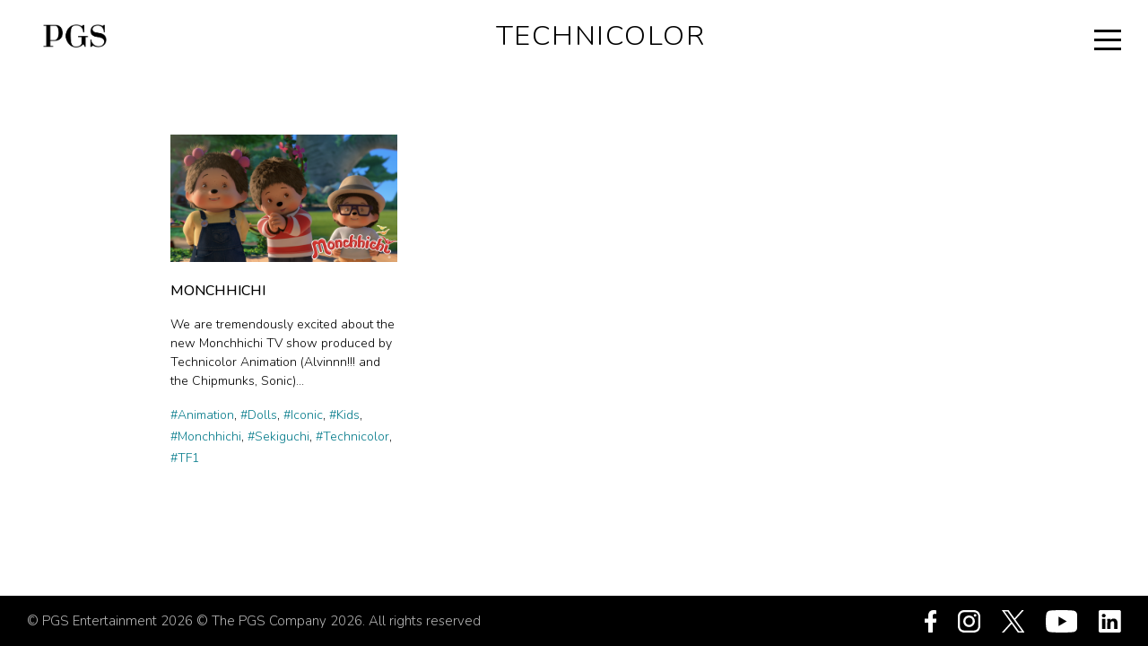

--- FILE ---
content_type: text/html; charset=UTF-8
request_url: https://pgsentertainment.com/tag/technicolor
body_size: 8288
content:
<!DOCTYPE html>
<html lang="en-US">
<head>
	<meta charset="UTF-8">
<meta name="viewport" content="width=device-width, initial-scale=1.0" />
<meta http-equiv="X-UA-Compatible" content="IE=edge">












<meta name='robots' content='index, follow, max-image-preview:large, max-snippet:-1, max-video-preview:-1' />
	<style>img:is([sizes="auto" i], [sizes^="auto," i]) { contain-intrinsic-size: 3000px 1500px }</style>
	
	<!-- This site is optimized with the Yoast SEO plugin v25.3.1 - https://yoast.com/wordpress/plugins/seo/ -->
	<title>Technicolor Archives - The PGS Company</title>
	<link rel="canonical" href="https://thepgscompany.com/tag/technicolor" />
	<meta property="og:locale" content="en_US" />
	<meta property="og:type" content="article" />
	<meta property="og:title" content="Technicolor Archives - The PGS Company" />
	<meta property="og:url" content="https://thepgscompany.com/tag/technicolor" />
	<meta property="og:site_name" content="The PGS Company" />
	<meta property="og:image" content="https://thepgscompany.com/wp-content/uploads/2025/06/cropped-Favicon-PGS.jpg" />
	<meta property="og:image:width" content="512" />
	<meta property="og:image:height" content="512" />
	<meta property="og:image:type" content="image/jpeg" />
	<meta name="twitter:card" content="summary_large_image" />
	<meta name="twitter:site" content="@pgsinfo" />
	<script type="application/ld+json" class="yoast-schema-graph">{"@context":"https://schema.org","@graph":[{"@type":"CollectionPage","@id":"https://thepgscompany.com/tag/technicolor","url":"https://thepgscompany.com/tag/technicolor","name":"Technicolor Archives - The PGS Company","isPartOf":{"@id":"https://thepgscompany.com/#website"},"primaryImageOfPage":{"@id":"https://thepgscompany.com/tag/technicolor#primaryimage"},"image":{"@id":"https://thepgscompany.com/tag/technicolor#primaryimage"},"thumbnailUrl":"https://thepgscompany.com/wp-content/uploads/2018/07/Monchhichi-blogpost.png","breadcrumb":{"@id":"https://thepgscompany.com/tag/technicolor#breadcrumb"},"inLanguage":"en-US"},{"@type":"ImageObject","inLanguage":"en-US","@id":"https://thepgscompany.com/tag/technicolor#primaryimage","url":"https://thepgscompany.com/wp-content/uploads/2018/07/Monchhichi-blogpost.png","contentUrl":"https://thepgscompany.com/wp-content/uploads/2018/07/Monchhichi-blogpost.png","width":5120,"height":2880},{"@type":"BreadcrumbList","@id":"https://thepgscompany.com/tag/technicolor#breadcrumb","itemListElement":[{"@type":"ListItem","position":1,"name":"Home","item":"https://thepgscompany.com/"},{"@type":"ListItem","position":2,"name":"Technicolor"}]},{"@type":"WebSite","@id":"https://thepgscompany.com/#website","url":"https://thepgscompany.com/","name":"PGS Entertainment","description":"Global entertainment group in kids’ animation and brand management","publisher":{"@id":"https://thepgscompany.com/#organization"},"potentialAction":[{"@type":"SearchAction","target":{"@type":"EntryPoint","urlTemplate":"https://thepgscompany.com/?s={search_term_string}"},"query-input":{"@type":"PropertyValueSpecification","valueRequired":true,"valueName":"search_term_string"}}],"inLanguage":"en-US"},{"@type":"Organization","@id":"https://thepgscompany.com/#organization","name":"PGS Entertainment","url":"https://thepgscompany.com/","logo":{"@type":"ImageObject","inLanguage":"en-US","@id":"https://thepgscompany.com/#/schema/logo/image/","url":"https://thepgscompany.com/wp-content/uploads/2025/06/cropped-Favicon-PGS.jpg","contentUrl":"https://thepgscompany.com/wp-content/uploads/2025/06/cropped-Favicon-PGS.jpg","width":512,"height":512,"caption":"PGS Entertainment"},"image":{"@id":"https://thepgscompany.com/#/schema/logo/image/"},"sameAs":["https://www.facebook.com/pgsentertainment/","https://x.com/pgsinfo","https://www.instagram.com/pgs_entertainment/","https://www.youtube.com/@MiniSmileyWorld","https://www.linkedin.com/company/2621451/admin/dashboard/"]}]}</script>
	<!-- / Yoast SEO plugin. -->


<link rel='dns-prefetch' href='//thepgscompany.com' />
<link rel='dns-prefetch' href='//cdn.jsdelivr.net' />
<link rel='dns-prefetch' href='//fonts.googleapis.com' />
<link rel="alternate" type="application/rss+xml" title="The PGS Company &raquo; Technicolor Tag Feed" href="https://thepgscompany.com/tag/technicolor/feed" />
<script type="text/javascript">
/* <![CDATA[ */
window._wpemojiSettings = {"baseUrl":"https:\/\/s.w.org\/images\/core\/emoji\/16.0.1\/72x72\/","ext":".png","svgUrl":"https:\/\/s.w.org\/images\/core\/emoji\/16.0.1\/svg\/","svgExt":".svg","source":{"concatemoji":"https:\/\/thepgscompany.com\/wp-includes\/js\/wp-emoji-release.min.js?ver=6.8.3"}};
/*! This file is auto-generated */
!function(s,n){var o,i,e;function c(e){try{var t={supportTests:e,timestamp:(new Date).valueOf()};sessionStorage.setItem(o,JSON.stringify(t))}catch(e){}}function p(e,t,n){e.clearRect(0,0,e.canvas.width,e.canvas.height),e.fillText(t,0,0);var t=new Uint32Array(e.getImageData(0,0,e.canvas.width,e.canvas.height).data),a=(e.clearRect(0,0,e.canvas.width,e.canvas.height),e.fillText(n,0,0),new Uint32Array(e.getImageData(0,0,e.canvas.width,e.canvas.height).data));return t.every(function(e,t){return e===a[t]})}function u(e,t){e.clearRect(0,0,e.canvas.width,e.canvas.height),e.fillText(t,0,0);for(var n=e.getImageData(16,16,1,1),a=0;a<n.data.length;a++)if(0!==n.data[a])return!1;return!0}function f(e,t,n,a){switch(t){case"flag":return n(e,"\ud83c\udff3\ufe0f\u200d\u26a7\ufe0f","\ud83c\udff3\ufe0f\u200b\u26a7\ufe0f")?!1:!n(e,"\ud83c\udde8\ud83c\uddf6","\ud83c\udde8\u200b\ud83c\uddf6")&&!n(e,"\ud83c\udff4\udb40\udc67\udb40\udc62\udb40\udc65\udb40\udc6e\udb40\udc67\udb40\udc7f","\ud83c\udff4\u200b\udb40\udc67\u200b\udb40\udc62\u200b\udb40\udc65\u200b\udb40\udc6e\u200b\udb40\udc67\u200b\udb40\udc7f");case"emoji":return!a(e,"\ud83e\udedf")}return!1}function g(e,t,n,a){var r="undefined"!=typeof WorkerGlobalScope&&self instanceof WorkerGlobalScope?new OffscreenCanvas(300,150):s.createElement("canvas"),o=r.getContext("2d",{willReadFrequently:!0}),i=(o.textBaseline="top",o.font="600 32px Arial",{});return e.forEach(function(e){i[e]=t(o,e,n,a)}),i}function t(e){var t=s.createElement("script");t.src=e,t.defer=!0,s.head.appendChild(t)}"undefined"!=typeof Promise&&(o="wpEmojiSettingsSupports",i=["flag","emoji"],n.supports={everything:!0,everythingExceptFlag:!0},e=new Promise(function(e){s.addEventListener("DOMContentLoaded",e,{once:!0})}),new Promise(function(t){var n=function(){try{var e=JSON.parse(sessionStorage.getItem(o));if("object"==typeof e&&"number"==typeof e.timestamp&&(new Date).valueOf()<e.timestamp+604800&&"object"==typeof e.supportTests)return e.supportTests}catch(e){}return null}();if(!n){if("undefined"!=typeof Worker&&"undefined"!=typeof OffscreenCanvas&&"undefined"!=typeof URL&&URL.createObjectURL&&"undefined"!=typeof Blob)try{var e="postMessage("+g.toString()+"("+[JSON.stringify(i),f.toString(),p.toString(),u.toString()].join(",")+"));",a=new Blob([e],{type:"text/javascript"}),r=new Worker(URL.createObjectURL(a),{name:"wpTestEmojiSupports"});return void(r.onmessage=function(e){c(n=e.data),r.terminate(),t(n)})}catch(e){}c(n=g(i,f,p,u))}t(n)}).then(function(e){for(var t in e)n.supports[t]=e[t],n.supports.everything=n.supports.everything&&n.supports[t],"flag"!==t&&(n.supports.everythingExceptFlag=n.supports.everythingExceptFlag&&n.supports[t]);n.supports.everythingExceptFlag=n.supports.everythingExceptFlag&&!n.supports.flag,n.DOMReady=!1,n.readyCallback=function(){n.DOMReady=!0}}).then(function(){return e}).then(function(){var e;n.supports.everything||(n.readyCallback(),(e=n.source||{}).concatemoji?t(e.concatemoji):e.wpemoji&&e.twemoji&&(t(e.twemoji),t(e.wpemoji)))}))}((window,document),window._wpemojiSettings);
/* ]]> */
</script>
<style id='wp-emoji-styles-inline-css' type='text/css'>

	img.wp-smiley, img.emoji {
		display: inline !important;
		border: none !important;
		box-shadow: none !important;
		height: 1em !important;
		width: 1em !important;
		margin: 0 0.07em !important;
		vertical-align: -0.1em !important;
		background: none !important;
		padding: 0 !important;
	}
</style>
<link rel='stylesheet' id='wp-block-library-css' href='https://thepgscompany.com/wp-includes/css/dist/block-library/style.min.css?ver=6.8.3' type='text/css' media='all' />
<style id='classic-theme-styles-inline-css' type='text/css'>
/*! This file is auto-generated */
.wp-block-button__link{color:#fff;background-color:#32373c;border-radius:9999px;box-shadow:none;text-decoration:none;padding:calc(.667em + 2px) calc(1.333em + 2px);font-size:1.125em}.wp-block-file__button{background:#32373c;color:#fff;text-decoration:none}
</style>
<style id='global-styles-inline-css' type='text/css'>
:root{--wp--preset--aspect-ratio--square: 1;--wp--preset--aspect-ratio--4-3: 4/3;--wp--preset--aspect-ratio--3-4: 3/4;--wp--preset--aspect-ratio--3-2: 3/2;--wp--preset--aspect-ratio--2-3: 2/3;--wp--preset--aspect-ratio--16-9: 16/9;--wp--preset--aspect-ratio--9-16: 9/16;--wp--preset--color--black: #000000;--wp--preset--color--cyan-bluish-gray: #abb8c3;--wp--preset--color--white: #ffffff;--wp--preset--color--pale-pink: #f78da7;--wp--preset--color--vivid-red: #cf2e2e;--wp--preset--color--luminous-vivid-orange: #ff6900;--wp--preset--color--luminous-vivid-amber: #fcb900;--wp--preset--color--light-green-cyan: #7bdcb5;--wp--preset--color--vivid-green-cyan: #00d084;--wp--preset--color--pale-cyan-blue: #8ed1fc;--wp--preset--color--vivid-cyan-blue: #0693e3;--wp--preset--color--vivid-purple: #9b51e0;--wp--preset--gradient--vivid-cyan-blue-to-vivid-purple: linear-gradient(135deg,rgba(6,147,227,1) 0%,rgb(155,81,224) 100%);--wp--preset--gradient--light-green-cyan-to-vivid-green-cyan: linear-gradient(135deg,rgb(122,220,180) 0%,rgb(0,208,130) 100%);--wp--preset--gradient--luminous-vivid-amber-to-luminous-vivid-orange: linear-gradient(135deg,rgba(252,185,0,1) 0%,rgba(255,105,0,1) 100%);--wp--preset--gradient--luminous-vivid-orange-to-vivid-red: linear-gradient(135deg,rgba(255,105,0,1) 0%,rgb(207,46,46) 100%);--wp--preset--gradient--very-light-gray-to-cyan-bluish-gray: linear-gradient(135deg,rgb(238,238,238) 0%,rgb(169,184,195) 100%);--wp--preset--gradient--cool-to-warm-spectrum: linear-gradient(135deg,rgb(74,234,220) 0%,rgb(151,120,209) 20%,rgb(207,42,186) 40%,rgb(238,44,130) 60%,rgb(251,105,98) 80%,rgb(254,248,76) 100%);--wp--preset--gradient--blush-light-purple: linear-gradient(135deg,rgb(255,206,236) 0%,rgb(152,150,240) 100%);--wp--preset--gradient--blush-bordeaux: linear-gradient(135deg,rgb(254,205,165) 0%,rgb(254,45,45) 50%,rgb(107,0,62) 100%);--wp--preset--gradient--luminous-dusk: linear-gradient(135deg,rgb(255,203,112) 0%,rgb(199,81,192) 50%,rgb(65,88,208) 100%);--wp--preset--gradient--pale-ocean: linear-gradient(135deg,rgb(255,245,203) 0%,rgb(182,227,212) 50%,rgb(51,167,181) 100%);--wp--preset--gradient--electric-grass: linear-gradient(135deg,rgb(202,248,128) 0%,rgb(113,206,126) 100%);--wp--preset--gradient--midnight: linear-gradient(135deg,rgb(2,3,129) 0%,rgb(40,116,252) 100%);--wp--preset--font-size--small: 13px;--wp--preset--font-size--medium: 20px;--wp--preset--font-size--large: 36px;--wp--preset--font-size--x-large: 42px;--wp--preset--spacing--20: 0.44rem;--wp--preset--spacing--30: 0.67rem;--wp--preset--spacing--40: 1rem;--wp--preset--spacing--50: 1.5rem;--wp--preset--spacing--60: 2.25rem;--wp--preset--spacing--70: 3.38rem;--wp--preset--spacing--80: 5.06rem;--wp--preset--shadow--natural: 6px 6px 9px rgba(0, 0, 0, 0.2);--wp--preset--shadow--deep: 12px 12px 50px rgba(0, 0, 0, 0.4);--wp--preset--shadow--sharp: 6px 6px 0px rgba(0, 0, 0, 0.2);--wp--preset--shadow--outlined: 6px 6px 0px -3px rgba(255, 255, 255, 1), 6px 6px rgba(0, 0, 0, 1);--wp--preset--shadow--crisp: 6px 6px 0px rgba(0, 0, 0, 1);}:where(.is-layout-flex){gap: 0.5em;}:where(.is-layout-grid){gap: 0.5em;}body .is-layout-flex{display: flex;}.is-layout-flex{flex-wrap: wrap;align-items: center;}.is-layout-flex > :is(*, div){margin: 0;}body .is-layout-grid{display: grid;}.is-layout-grid > :is(*, div){margin: 0;}:where(.wp-block-columns.is-layout-flex){gap: 2em;}:where(.wp-block-columns.is-layout-grid){gap: 2em;}:where(.wp-block-post-template.is-layout-flex){gap: 1.25em;}:where(.wp-block-post-template.is-layout-grid){gap: 1.25em;}.has-black-color{color: var(--wp--preset--color--black) !important;}.has-cyan-bluish-gray-color{color: var(--wp--preset--color--cyan-bluish-gray) !important;}.has-white-color{color: var(--wp--preset--color--white) !important;}.has-pale-pink-color{color: var(--wp--preset--color--pale-pink) !important;}.has-vivid-red-color{color: var(--wp--preset--color--vivid-red) !important;}.has-luminous-vivid-orange-color{color: var(--wp--preset--color--luminous-vivid-orange) !important;}.has-luminous-vivid-amber-color{color: var(--wp--preset--color--luminous-vivid-amber) !important;}.has-light-green-cyan-color{color: var(--wp--preset--color--light-green-cyan) !important;}.has-vivid-green-cyan-color{color: var(--wp--preset--color--vivid-green-cyan) !important;}.has-pale-cyan-blue-color{color: var(--wp--preset--color--pale-cyan-blue) !important;}.has-vivid-cyan-blue-color{color: var(--wp--preset--color--vivid-cyan-blue) !important;}.has-vivid-purple-color{color: var(--wp--preset--color--vivid-purple) !important;}.has-black-background-color{background-color: var(--wp--preset--color--black) !important;}.has-cyan-bluish-gray-background-color{background-color: var(--wp--preset--color--cyan-bluish-gray) !important;}.has-white-background-color{background-color: var(--wp--preset--color--white) !important;}.has-pale-pink-background-color{background-color: var(--wp--preset--color--pale-pink) !important;}.has-vivid-red-background-color{background-color: var(--wp--preset--color--vivid-red) !important;}.has-luminous-vivid-orange-background-color{background-color: var(--wp--preset--color--luminous-vivid-orange) !important;}.has-luminous-vivid-amber-background-color{background-color: var(--wp--preset--color--luminous-vivid-amber) !important;}.has-light-green-cyan-background-color{background-color: var(--wp--preset--color--light-green-cyan) !important;}.has-vivid-green-cyan-background-color{background-color: var(--wp--preset--color--vivid-green-cyan) !important;}.has-pale-cyan-blue-background-color{background-color: var(--wp--preset--color--pale-cyan-blue) !important;}.has-vivid-cyan-blue-background-color{background-color: var(--wp--preset--color--vivid-cyan-blue) !important;}.has-vivid-purple-background-color{background-color: var(--wp--preset--color--vivid-purple) !important;}.has-black-border-color{border-color: var(--wp--preset--color--black) !important;}.has-cyan-bluish-gray-border-color{border-color: var(--wp--preset--color--cyan-bluish-gray) !important;}.has-white-border-color{border-color: var(--wp--preset--color--white) !important;}.has-pale-pink-border-color{border-color: var(--wp--preset--color--pale-pink) !important;}.has-vivid-red-border-color{border-color: var(--wp--preset--color--vivid-red) !important;}.has-luminous-vivid-orange-border-color{border-color: var(--wp--preset--color--luminous-vivid-orange) !important;}.has-luminous-vivid-amber-border-color{border-color: var(--wp--preset--color--luminous-vivid-amber) !important;}.has-light-green-cyan-border-color{border-color: var(--wp--preset--color--light-green-cyan) !important;}.has-vivid-green-cyan-border-color{border-color: var(--wp--preset--color--vivid-green-cyan) !important;}.has-pale-cyan-blue-border-color{border-color: var(--wp--preset--color--pale-cyan-blue) !important;}.has-vivid-cyan-blue-border-color{border-color: var(--wp--preset--color--vivid-cyan-blue) !important;}.has-vivid-purple-border-color{border-color: var(--wp--preset--color--vivid-purple) !important;}.has-vivid-cyan-blue-to-vivid-purple-gradient-background{background: var(--wp--preset--gradient--vivid-cyan-blue-to-vivid-purple) !important;}.has-light-green-cyan-to-vivid-green-cyan-gradient-background{background: var(--wp--preset--gradient--light-green-cyan-to-vivid-green-cyan) !important;}.has-luminous-vivid-amber-to-luminous-vivid-orange-gradient-background{background: var(--wp--preset--gradient--luminous-vivid-amber-to-luminous-vivid-orange) !important;}.has-luminous-vivid-orange-to-vivid-red-gradient-background{background: var(--wp--preset--gradient--luminous-vivid-orange-to-vivid-red) !important;}.has-very-light-gray-to-cyan-bluish-gray-gradient-background{background: var(--wp--preset--gradient--very-light-gray-to-cyan-bluish-gray) !important;}.has-cool-to-warm-spectrum-gradient-background{background: var(--wp--preset--gradient--cool-to-warm-spectrum) !important;}.has-blush-light-purple-gradient-background{background: var(--wp--preset--gradient--blush-light-purple) !important;}.has-blush-bordeaux-gradient-background{background: var(--wp--preset--gradient--blush-bordeaux) !important;}.has-luminous-dusk-gradient-background{background: var(--wp--preset--gradient--luminous-dusk) !important;}.has-pale-ocean-gradient-background{background: var(--wp--preset--gradient--pale-ocean) !important;}.has-electric-grass-gradient-background{background: var(--wp--preset--gradient--electric-grass) !important;}.has-midnight-gradient-background{background: var(--wp--preset--gradient--midnight) !important;}.has-small-font-size{font-size: var(--wp--preset--font-size--small) !important;}.has-medium-font-size{font-size: var(--wp--preset--font-size--medium) !important;}.has-large-font-size{font-size: var(--wp--preset--font-size--large) !important;}.has-x-large-font-size{font-size: var(--wp--preset--font-size--x-large) !important;}
:where(.wp-block-post-template.is-layout-flex){gap: 1.25em;}:where(.wp-block-post-template.is-layout-grid){gap: 1.25em;}
:where(.wp-block-columns.is-layout-flex){gap: 2em;}:where(.wp-block-columns.is-layout-grid){gap: 2em;}
:root :where(.wp-block-pullquote){font-size: 1.5em;line-height: 1.6;}
</style>
<link rel='stylesheet' id='contact-form-7-css' href='https://thepgscompany.com/wp-content/plugins/contact-form-7/includes/css/styles.css?ver=6.0.6' type='text/css' media='all' />
<link rel='stylesheet' id='font-roboto-css' href='//fonts.googleapis.com/css2?family=Nunito:ital,wght@0,200..1000;1,200..1000&#038;display=swap' type='text/css' media='all' />
<link rel='stylesheet' id='styles-css' href='https://thepgscompany.com/wp-content/themes/pgs/assets/css/styles.min.css?ver=1.5.0.0022' type='text/css' media='all' />
<link rel='stylesheet' id='swiper-css' href='https://cdn.jsdelivr.net/npm/swiper@11/swiper-bundle.min.css?ver=6.8.3' type='text/css' media='all' />
<link rel='stylesheet' id='msl-main-css' href='https://thepgscompany.com/wp-content/plugins/master-slider/public/assets/css/masterslider.main.css?ver=3.10.8' type='text/css' media='all' />
<link rel='stylesheet' id='msl-custom-css' href='https://thepgscompany.com/wp-content/uploads/master-slider/custom.css?ver=3.1' type='text/css' media='all' />
<script type="text/javascript" src="https://thepgscompany.com/wp-includes/js/jquery/jquery.min.js?ver=3.7.1" id="jquery-core-js"></script>
<script type="text/javascript" src="https://thepgscompany.com/wp-includes/js/jquery/jquery-migrate.min.js?ver=3.4.1" id="jquery-migrate-js"></script>
<script type="text/javascript" src="https://cdn.jsdelivr.net/npm/swiper@11/swiper-bundle.min.js?ver=6.8.3" id="swiper-js"></script>
<link rel="https://api.w.org/" href="https://thepgscompany.com/wp-json/" /><link rel="alternate" title="JSON" type="application/json" href="https://thepgscompany.com/wp-json/wp/v2/tags/8" /><link rel="EditURI" type="application/rsd+xml" title="RSD" href="https://thepgscompany.com/xmlrpc.php?rsd" />
<meta name="generator" content="WordPress 6.8.3" />
<script>var ms_grabbing_curosr = 'https://thepgscompany.com/wp-content/plugins/master-slider/public/assets/css/common/grabbing.cur', ms_grab_curosr = 'https://thepgscompany.com/wp-content/plugins/master-slider/public/assets/css/common/grab.cur';</script>
<meta name="generator" content="MasterSlider 3.10.8 - Responsive Touch Image Slider | avt.li/msf" />
<link rel="icon" type="image/png" href="/wp-content/uploads/fbrfg/favicon-96x96.png" sizes="96x96" />
<link rel="icon" type="image/svg+xml" href="/wp-content/uploads/fbrfg/favicon.svg" />
<link rel="shortcut icon" href="/wp-content/uploads/fbrfg/favicon.ico" />
<link rel="apple-touch-icon" sizes="180x180" href="/wp-content/uploads/fbrfg/apple-touch-icon.png" />
<link rel="manifest" href="/wp-content/uploads/fbrfg/site.webmanifest" /><link rel="icon" href="https://thepgscompany.com/wp-content/uploads/2025/06/cropped-Favicon-PGS-32x32.jpg" sizes="32x32" />
<link rel="icon" href="https://thepgscompany.com/wp-content/uploads/2025/06/cropped-Favicon-PGS-192x192.jpg" sizes="192x192" />
<link rel="apple-touch-icon" href="https://thepgscompany.com/wp-content/uploads/2025/06/cropped-Favicon-PGS-180x180.jpg" />
<meta name="msapplication-TileImage" content="https://thepgscompany.com/wp-content/uploads/2025/06/cropped-Favicon-PGS-270x270.jpg" />
		<style type="text/css" id="wp-custom-css">
			@media screen and (min-width: 1360px) {

	.franchises-box {
		min-width: 90vw !important;	
		margin-left: 5vw !important;
		margin-right: 5vw !important;
	
		min-height:100vh !important;
  display: grid !important;
  grid-template-columns: repeat(3, minMax(352px, 1fr)) !important;
    justify-items: center !important;
  justify-content: center !important;

}


.franchises-box .franchise {
		width: 406px !important;
	height:576px !important;

position: relative !important;
  display: flex !important;
  flex-direction: column !important;
	padding: 0 !important;
	font-size: 1.0rem;
	font-weight: 200 !important;
	color: rgba(29,29,29,.7) !important;
	
}

.franchises-box .franchise img {

  
	width: 100% !important;
	height: 100% !important;
}

.container2 {
		max-width: 100vw !important;
	
	}
}

@media screen and (max-width: 700px) {
	
	.franchises-box {
		min-width: 90vw !important;	
		margin-left: 5vw !important;
		margin-right: 5vw !important;
	
		min-height:100vh !important;
  display: grid !important;
  grid-template-columns: repeat(2, minMax(130px, 1fr)) !important;
    justify-items: center !important;
  justify-content: center !important;

}


.franchises-box .franchise {
		width: 125px !important;
	height: 180px !important;
	
	margin-bottom: 20vw!important;

position: relative !important;
  display: flex !important;
  flex-direction: column !important;
	padding: 0 !important;
	font-size: .8rem;
	font-weight: 200 !important;
	color: rgba(29,29,29,.7) !important;
	
}

.franchises-box .franchise img {

  
	width: 100% !important;
	height: 100% !important;
}

.container2 {
		max-width: 100vw !important;
	
	}
	
}


@media screen and (min-width: 701px) and (max-width: 1359px) {
	
	.franchises-box {
		min-width: 90vw !important;	
		margin-left: 5vw !important;
		margin-right: 5vw !important;
	
		min-height:100vh !important;
  display: grid !important;
  grid-template-columns: repeat(2, minMax(300px, 1fr)) !important;
    justify-items: center !important;
  justify-content: center !important;

}


.franchises-box .franchise {
	width: 300px !important;
	height:450px !important;
	
	

position: relative !important;
  display: flex !important;
  flex-direction: column !important;
	padding: 0 !important;
	font-size: 1.0rem;
	font-weight: 200 !important;
	color: rgba(29,29,29,.7) !important;
	
}

.franchises-box .franchise img {

  
	width: 100% !important;
	height: 100% !important;
}

.container2 {
		max-width: 100vw !important;
	
	}
	
}

		</style>
		

	<style type="text/css">
		.single-box .navigation { display: none; }	</style>

<!-- Google tag (gtag.js) -->
<script async src="https://www.googletagmanager.com/gtag/js?id=G-41WCPPVCVE"></script>
<script>
  window.dataLayer = window.dataLayer || [];
  function gtag(){dataLayer.push(arguments);}
  gtag('js', new Date());

  gtag('config', 'G-41WCPPVCVE');
</script>	</head>
<body class="archive tag tag-technicolor tag-8 wp-theme-pgs _masterslider _ms_version_3.10.8 post-monchhichi">

<div class="site-wrapper">

	<div class="main-container">

		<header class="header">

			<div class="container">

				<div class="header-inner">

					
											<a href="https://thepgscompany.com" class="logo">
							<img src="https://thepgscompany.com/wp-content/uploads/2025/05/PGSBlackLogo.png" alt="PGSBlackLogo" />
						</a>
					
					
					
										
											<h1>Technicolor</h1>
					
					
													<nav class="nav-main">
								<div class="nav-toggle"></div>
							</nav>

						
					
				</div>

			</div>

		</header>

<div class="container">

	
		<div class="category-box">

			
				<div class="post">

					<a class="thumb" href="https://thepgscompany.com/blog/monchhichi"><img width="640" height="360" src="https://thepgscompany.com/wp-content/uploads/2018/07/Monchhichi-blogpost-640x360.png" class="attachment-post size-post wp-post-image" alt="" decoding="async" fetchpriority="high" srcset="https://thepgscompany.com/wp-content/uploads/2018/07/Monchhichi-blogpost-640x360.png 640w, https://thepgscompany.com/wp-content/uploads/2018/07/Monchhichi-blogpost-300x169.png 300w, https://thepgscompany.com/wp-content/uploads/2018/07/Monchhichi-blogpost-768x432.png 768w, https://thepgscompany.com/wp-content/uploads/2018/07/Monchhichi-blogpost-1024x576.png 1024w" sizes="(max-width: 640px) 100vw, 640px" /></a>
					<a href="https://thepgscompany.com/blog/monchhichi" class="title">MONCHHICHI</a>

					<div class="text">We are tremendously excited about the new Monchhichi TV show produced by Technicolor Animation (Alvinnn!!! and the Chipmunks, Sonic)...</div>

					<div class="tags"><a href="https://thepgscompany.com/tag/animation">#Animation</a>, <a href="https://thepgscompany.com/tag/dolls">#Dolls</a>, <a href="https://thepgscompany.com/tag/iconic">#Iconic</a>, <a href="https://thepgscompany.com/tag/kids">#Kids</a>, <a href="https://thepgscompany.com/tag/monchhichi">#Monchhichi</a>, <a href="https://thepgscompany.com/tag/sekiguchi">#Sekiguchi</a>, <a href="https://thepgscompany.com/tag/technicolor">#Technicolor</a>, <a href="https://thepgscompany.com/tag/tf1">#TF1</a></div>
				</div>

			
		</div>

		

	
</div>

		</div>

		<footer class="footer">

			<div class="container">

				<div class="footer-inner">

					<div class="footer-logo">

												
											
												<div class="copyright">
							© PGS Entertainment 2026 © The PGS Company 2026. All rights reserved						</div>
						
					</div>

											<div class="social">
																<a href="https://www.facebook.com/pgsentertainment/" target="_blank" class="icon">
										<img src="https://thepgscompany.com/wp-content/uploads/2025/05/f-OvFLFN.svg" alt="" />
									</a>
																								<a href="https://www.instagram.com/pgs_entertainment/" target="_blank" class="icon">
										<img src="https://thepgscompany.com/wp-content/uploads/2025/05/i-2ngJUq.svg" alt="" />
									</a>
																								<a href="https://x.com/pgsinfo" target="_blank" class="icon">
										<img src="https://thepgscompany.com/wp-content/uploads/2025/05/x-ucad7e.svg" alt="" />
									</a>
																								<a href="https://www.youtube.com/@MiniSmileyWorld" target="_blank" class="icon">
										<img src="https://thepgscompany.com/wp-content/uploads/2025/05/y-kJEAbh.svg" alt="" />
									</a>
																								<a href="https://www.linkedin.com/company/2621451/admin/dashboard/" target="_blank" class="icon">
										<img src="https://thepgscompany.com/wp-content/uploads/2025/05/li-dJafbU.svg" alt="" />
									</a>
																					</div>
					
				</div>

			</div>

		</footer>

	</div>

	
	<nav class="nav-mobile">

		<a href="#" class="close-menu">
			<span class="close-menu-icon"></span>
		</a>

		<ul id="primary-navigation-mobile" class="menu"><li id="menu-item-5937" class="menu-item menu-item-type-post_type menu-item-object-page menu-item-5937"><a href="https://thepgscompany.com/kids-franchises">KIDS FRANCHISES</a></li>
<li id="menu-item-5938" class="menu-item menu-item-type-post_type menu-item-object-page menu-item-5938"><a href="https://thepgscompany.com/gemma">CINEMA</a></li>
<li id="menu-item-5939" class="menu-item menu-item-type-post_type menu-item-object-page menu-item-5939"><a href="https://thepgscompany.com/brand-management">BRAND MANAGEMENT</a></li>
<li id="menu-item-5941" class="menu-item menu-item-type-post_type menu-item-object-page menu-item-5941"><a href="https://thepgscompany.com/venture">VENTURE</a></li>
<li id="menu-item-5940" class="menu-item menu-item-type-taxonomy menu-item-object-category menu-item-5940"><a href="https://thepgscompany.com/./blog">LATEST NEWS</a></li>
<li id="menu-item-5942" class="menu-item menu-item-type-post_type menu-item-object-page menu-item-5942"><a href="https://thepgscompany.com/about">ABOUT</a></li>
<li id="menu-item-5943" class="menu-item menu-item-type-post_type menu-item-object-page menu-item-5943"><a href="https://thepgscompany.com/contact-us">CONTACT US</a></li>
<li class="login-button"><a href="#">Login</a></li></ul>
			
			<div class="social">
										<a href="https://www.facebook.com/pgsentertainment/" target="_blank" class="icon">
							<img src="https://thepgscompany.com/wp-content/uploads/2025/05/f-b-ETlZu9.svg" alt="" />
						</a>
															<a href="https://www.instagram.com/pgs_entertainment/" target="_blank" class="icon">
							<img src="https://thepgscompany.com/wp-content/uploads/2025/05/i-b-Zoge5c.svg" alt="" />
						</a>
															<a href="https://x.com/pgsinfo" target="_blank" class="icon">
							<img src="https://thepgscompany.com/wp-content/uploads/2025/05/x-b-JvNYNj.svg" alt="" />
						</a>
															<a href="https://www.youtube.com/@MiniSmileyWorld" target="_blank" class="icon">
							<img src="https://thepgscompany.com/wp-content/uploads/2025/05/y-b-P1xL1U.svg" alt="" />
						</a>
															<a href="https://www.linkedin.com/company/2621451/admin/dashboard/" target="_blank" class="icon">
							<img src="https://thepgscompany.com/wp-content/uploads/2025/05/li-b-Xdo968.svg" alt="" />
						</a>
												</div>
		
	</nav>


	<form action="https://thepgscompany.com/wp-admin/admin-ajax.php" method="post" class="modal-login">

	<div class="heading">Login</div>

	<div class="field">

		<label for="form-email">Please enter your email</label>

		<div class="row">

			<div class="input">
				<input type="email" name="email" id="form-email" />
				<div class="input-loader"></div>
			</div>

			<input type="submit" value="Log In" />

			<input type="hidden" name="action" value="user_login" />

							<input type="hidden" name="franchise" value="0" />
			
			<input type="hidden" name="action" value="user_login" />
			<input type="hidden" name="nonce" value="488997244a" />

		</div>

	</div>

	<div class="close"></div>

</form>
	<div id="modal"></div>

			<svg xmlns="http://www.w3.org/2000/svg" xmlns:xlink="http://www.w3.org/1999/xlink" style="height:0;position:absolute;z-index:-1">
    <defs>
      
        <symbol viewBox="0 0 50 50" id="arrow"><path fill="#262729" d="M13 20.752c0 .188.754 1.002.88 1.128 3.77 3.759 7.288 7.831 8.984 9.71 1.005 1.128 1.759 2.256 2.136 2.256.377 0 1.13-1.128 2.136-2.255 1.696-1.88 5.215-5.952 8.984-9.711.126-.126.88-.94.88-1.128 0-.439-.126-.752-.628-.752C35.24 20 26.13 27.08 25 28.082 23.87 27.08 14.76 20 13.628 20c-.502 0-.628.313-.628.752"></path></symbol>
      
  </defs>
</svg>
	
	<script type="speculationrules">
{"prefetch":[{"source":"document","where":{"and":[{"href_matches":"\/*"},{"not":{"href_matches":["\/wp-*.php","\/wp-admin\/*","\/wp-content\/uploads\/*","\/wp-content\/*","\/wp-content\/plugins\/*","\/wp-content\/themes\/pgs\/*","\/*\\?(.+)"]}},{"not":{"selector_matches":"a[rel~=\"nofollow\"]"}},{"not":{"selector_matches":".no-prefetch, .no-prefetch a"}}]},"eagerness":"conservative"}]}
</script>

		<script type="text/javascript" src="https://thepgscompany.com/wp-includes/js/dist/hooks.min.js?ver=4d63a3d491d11ffd8ac6" id="wp-hooks-js"></script>
<script type="text/javascript" src="https://thepgscompany.com/wp-includes/js/dist/i18n.min.js?ver=5e580eb46a90c2b997e6" id="wp-i18n-js"></script>
<script type="text/javascript" id="wp-i18n-js-after">
/* <![CDATA[ */
wp.i18n.setLocaleData( { 'text direction\u0004ltr': [ 'ltr' ] } );
/* ]]> */
</script>
<script type="text/javascript" src="https://thepgscompany.com/wp-content/plugins/contact-form-7/includes/swv/js/index.js?ver=6.0.6" id="swv-js"></script>
<script type="text/javascript" id="contact-form-7-js-before">
/* <![CDATA[ */
var wpcf7 = {
    "api": {
        "root": "https:\/\/thepgscompany.com\/wp-json\/",
        "namespace": "contact-form-7\/v1"
    }
};
/* ]]> */
</script>
<script type="text/javascript" src="https://thepgscompany.com/wp-content/plugins/contact-form-7/includes/js/index.js?ver=6.0.6" id="contact-form-7-js"></script>
<script type="text/javascript" id="scripts-js-extra">
/* <![CDATA[ */
var site_options = {"ajaxUrl":"https:\/\/thepgscompany.com\/wp-admin\/admin-ajax.php"};
/* ]]> */
</script>
<script type="text/javascript" src="https://thepgscompany.com/wp-content/themes/pgs/assets/js/scripts.min.js?ver=1.5.0.0022" id="scripts-js"></script>

	
<script defer src="https://static.cloudflareinsights.com/beacon.min.js/vcd15cbe7772f49c399c6a5babf22c1241717689176015" integrity="sha512-ZpsOmlRQV6y907TI0dKBHq9Md29nnaEIPlkf84rnaERnq6zvWvPUqr2ft8M1aS28oN72PdrCzSjY4U6VaAw1EQ==" data-cf-beacon='{"version":"2024.11.0","token":"d27ed5d5977949f8988993fa518d5428","r":1,"server_timing":{"name":{"cfCacheStatus":true,"cfEdge":true,"cfExtPri":true,"cfL4":true,"cfOrigin":true,"cfSpeedBrain":true},"location_startswith":null}}' crossorigin="anonymous"></script>
</body>
</html>

--- FILE ---
content_type: text/css
request_url: https://thepgscompany.com/wp-content/themes/pgs/assets/css/styles.min.css?ver=1.5.0.0022
body_size: 86154
content:
@charset "UTF-8";a,abbr,acronym,address,applet,article,aside,audio,b,big,blockquote,body,canvas,caption,center,cite,code,dd,del,details,dfn,div,dl,dt,em,embed,fieldset,figcaption,figure,footer,form,h1,h2,h3,h4,h5,h6,header,html,i,iframe,img,ins,kbd,label,legend,li,mark,menu,nav,object,ol,output,p,pre,q,ruby,s,samp,section,small,span,strike,strong,sub,summary,sup,table,tbody,td,tfoot,th,thead,time,tr,tt,u,ul,var,video{margin:0;padding:0;background:0 0;border:0;outline:0;font-size:100%;vertical-align:baseline}article,aside,details,figcaption,figure,footer,header,menu,nav,section,video{display:block}:focus{outline:0}@-webkit-keyframes animate{from{-webkit-transform:scale3d(1,1,1);transform:scale3d(1,1,1)}50%{-webkit-transform:scale3d(1.15,1.15,1.15);transform:scale3d(1.15,1.15,1.15)}to{-webkit-transform:scale3d(1,1,1);transform:scale3d(1,1,1)}}@keyframes animate{from{-webkit-transform:scale3d(1,1,1);transform:scale3d(1,1,1)}50%{-webkit-transform:scale3d(1.15,1.15,1.15);transform:scale3d(1.15,1.15,1.15)}to{-webkit-transform:scale3d(1,1,1);transform:scale3d(1,1,1)}}@-webkit-keyframes loader{0%{-webkit-transform:rotate(0);transform:rotate(0)}100%{-webkit-transform:rotate(360deg);transform:rotate(360deg)}}@keyframes loader{0%{-webkit-transform:rotate(0);transform:rotate(0)}100%{-webkit-transform:rotate(360deg);transform:rotate(360deg)}}.animation{-webkit-animation-name:animate;animation-name:animate}*{-webkit-box-sizing:border-box;box-sizing:border-box;-webkit-transition:.25s ease;transition:.25s ease;-webkit-transition-property:background,border,color,left,margin,padding,right,opacity;transition-property:background,border,color,left,margin,padding,right,opacity}* ::after,* ::before{-webkit-box-sizing:border-box;box-sizing:border-box}body,html{height:100%}body{min-width:320px;background-color:#fff;font-family:Nunito,sans-serif,sans-serif;font-size:16px;font-weight:300;line-height:1.5;color:#000;visibility:hidden}body.silence{position:relative}body.silence:before{position:absolute;content:"";width:100%;height:100%;z-index:5;background:rgba(0,0,0,.8);-webkit-transition:.3s;transition:.3s}input[type=email]:focus:required:invalid,input[type=password]:focus:required:invalid,input[type=tel]:focus:required:invalid,input[type=text]:focus:required:invalid,textarea:focus:required:invalid{color:#666}input[type=email]:required:valid,input[type=password]:required:valid,input[type=tel]:required:valid,input[type=text]:required:valid,textarea:required:valid{color:#666}input[type=email]::-webkit-input-placeholder,input[type=password]::-webkit-input-placeholder,input[type=tel]::-webkit-input-placeholder,input[type=text]::-webkit-input-placeholder,textarea::-webkit-input-placeholder{color:#666}input[type=email]::-moz-placeholder,input[type=password]::-moz-placeholder,input[type=tel]::-moz-placeholder,input[type=text]::-moz-placeholder,textarea::-moz-placeholder{color:#666}input[type=email]::-ms-input-placeholder,input[type=password]::-ms-input-placeholder,input[type=tel]::-ms-input-placeholder,input[type=text]::-ms-input-placeholder,textarea::-ms-input-placeholder{color:#666}input[type=email]::placeholder,input[type=password]::placeholder,input[type=tel]::placeholder,input[type=text]::placeholder,textarea::placeholder{color:#666}textarea{overflow:auto;height:200px;padding:10px 15px;resize:none}a{text-decoration:none;cursor:pointer}a:not([href]){cursor:initial}a[href^=http]:empty::before{content:attr(href)}h1{display:block;font-size:40px;font-weight:400}.is-moved{position:relative;overflow:hidden;width:100%}.is-moved .site-wrapper{right:400px;width:100%}.is-moved .header{right:400px;left:-400px}.is-moved .nav-mobile{visibility:visible;right:0}.site-wrapper{display:-webkit-box;display:-ms-flexbox;display:flex;-webkit-box-orient:vertical;-webkit-box-direction:normal;-ms-flex-direction:column;flex-direction:column;position:relative;right:0;overflow:hidden;min-height:100%;background:#fff;-webkit-transition:.5s;transition:.5s}.main-container{display:block;-webkit-box-flex:1;-ms-flex-positive:1;flex-grow:1;-ms-flex-negative:0;flex-shrink:0;position:relative;width:100%;padding-top:80px}@media (max-width:475px){.main-container{padding-top:100px}}.container{position:relative;max-width:940px;margin-left:auto;margin-right:auto;padding:0 20px;z-index:1;-webkit-transition:none;transition:none}.container .container{padding:0}@media (max-width:420px){.container{padding:0 10px}}.content-box{display:block;position:relative;max-width:940px;margin:20px auto 40px;padding:0 20px;z-index:1}@media (max-width:992px){.content-box{margin-bottom:20px}}.content{font-size:18px;line-height:1.5}.content h1,.content h2,.content h3,.content h4,.content h5,.content h6{margin-bottom:20px;font-weight:700;line-height:1.2}.content h1{font-size:2rem;text-transform:uppercase}.content h2{font-size:1.6rem}.content h3{font-size:1.3rem}.content h4{font-size:1rem}.content h5{font-size:.9rem}.content h6{font-size:.8rem}.content p,.content>ol,.content>table,.content>ul{margin-bottom:25px}.content ol,.content ul{margin-left:1.4em;list-style-position:outside}.content li+li{margin-top:12.5px}.content img,.content table{width:auto;max-width:100%;height:auto}.content table{border-spacing:0;border-collapse:collapse}.content td,.content th{padding:5px 10px;border:1px solid rgb(219.5,219.5,219.5)}.content>:last-child{margin-bottom:0}@media (max-width:576px){.content{font-size:16px}.content p,.content>ol,.content>table,.content>ul{margin-bottom:15px}}.content .alignleft{float:left;margin:0 25px 25px 0}.content .alignright{float:right;margin:0 0 25px 25px}.content .alignnone{margin:0 0 25px}.content .aligncenter{display:block;margin:0 auto 25px}@media (max-width:576px){.content .alignleft{margin:0 15px 15px 0}.content .alignright{float:right;margin:0 0 15px 15px}.content .alignnone{margin:0 0 15px}.content .aligncenter{margin:0 auto 15px}}.content blockquote{display:block;overflow:hidden;margin-bottom:25px;padding:21px 25px;background:#f5f5f5}.content blockquote :last-child{margin-bottom:0}.content .wp-caption-text{display:block;text-align:center}.content .wp-caption{display:block;-webkit-box-sizing:border-box;box-sizing:border-box;overflow:hidden;margin-bottom:25px;padding:10px;background:#f5f5f5}.content .wp-caption .wp-caption-text{padding:10px 10px 0}.content .wp-caption img{margin:0}.gallery{display:-webkit-box;display:-ms-flexbox;display:flex;-webkit-box-align:start;-ms-flex-align:start;align-items:flex-start;-webkit-box-pack:start;-ms-flex-pack:start;justify-content:flex-start;-ms-flex-wrap:wrap;flex-wrap:wrap;position:relative;overflow:hidden;margin:0 -10px}.gallery .gallery-item{display:inline-block;-webkit-box-sizing:border-box;box-sizing:border-box;width:33.33%;margin:0 0 10px;padding:0 10px;vertical-align:top}.gallery .gallery-icon{display:block;margin:0;padding:10px;background:#f5f5f5}.gallery .gallery-icon a,.gallery .gallery-icon img{display:block;width:100%;height:auto;margin:0;padding:0}.gallery .gallery-caption{display:block;padding:0 10px 10px;background:#f5f5f5}.gallery-columns-1 .gallery-item{width:100%}.gallery-columns-2 .gallery-item{width:50%}.gallery-columns-4 .gallery-item{width:25%}.gallery-columns-5 .gallery-item{width:20%}.gallery-columns-6 .gallery-item{width:16.66%}.gallery-columns-7 .gallery-item{width:14.28%}.gallery-columns-8 .gallery-item{width:12.5%}.gallery-columns-9 .gallery-item{width:11.11%}.gallery-columns-6 .gallery-caption,.gallery-columns-7 .gallery-caption,.gallery-columns-8 .gallery-caption,.gallery-columns-9 .gallery-caption{display:none}@media (max-width:768px){.gallery-columns-2 .gallery-item{width:100%}.gallery-columns-4 .gallery-item,.gallery-columns-5 .gallery-item{width:50%}.gallery-columns-6 .gallery-item,.gallery-columns-7 .gallery-item{width:33.33%}.gallery-columns-8 .gallery-item,.gallery-columns-9 .gallery-item{width:25%}}.owl-carousel{display:none;width:100%;-webkit-tap-highlight-color:transparent;position:relative;z-index:1}.owl-carousel .owl-stage{position:relative;-ms-touch-action:pan-Y;touch-action:manipulation;-moz-backface-visibility:hidden}.owl-carousel .owl-stage:after{content:".";display:block;clear:both;visibility:hidden;line-height:0;height:0}.owl-carousel .owl-stage-outer{position:relative;overflow:hidden;-webkit-transform:translate3d(0,0,0)}.owl-carousel .owl-item,.owl-carousel .owl-wrapper{-webkit-backface-visibility:hidden;-moz-backface-visibility:hidden;-ms-backface-visibility:hidden;-webkit-transform:translate3d(0,0,0);-moz-transform:translate3d(0,0,0);-ms-transform:translate3d(0,0,0)}.owl-carousel .owl-item{position:relative;min-height:1px;float:left;-webkit-backface-visibility:hidden;-webkit-tap-highlight-color:transparent;-webkit-touch-callout:none}.owl-carousel .owl-item img{display:block;width:100%}.owl-carousel .owl-dots.disabled,.owl-carousel .owl-nav.disabled{display:none}.owl-carousel .owl-dot,.owl-carousel .owl-nav .owl-next,.owl-carousel .owl-nav .owl-prev{cursor:pointer;-webkit-user-select:none;-moz-user-select:none;-ms-user-select:none;user-select:none}.owl-carousel .owl-nav button.owl-next,.owl-carousel .owl-nav button.owl-prev,.owl-carousel button.owl-dot{background:0 0;color:inherit;border:none;padding:0!important;font:inherit}.owl-carousel.owl-loaded{display:block}.owl-carousel.owl-loading{opacity:0;display:block}.owl-carousel.owl-hidden{opacity:0}.owl-carousel.owl-refresh .owl-item{visibility:hidden}.owl-carousel.owl-drag .owl-item{-ms-touch-action:pan-y;touch-action:pan-y;-webkit-user-select:none;-moz-user-select:none;-ms-user-select:none;user-select:none}.owl-carousel.owl-grab{cursor:move;cursor:-webkit-grab;cursor:grab}.owl-carousel.owl-rtl{direction:rtl}.owl-carousel.owl-rtl .owl-item{float:right}.no-js .owl-carousel{display:block}.owl-carousel .animated{-webkit-animation-duration:1s;animation-duration:1s;-webkit-animation-fill-mode:both;animation-fill-mode:both}.owl-carousel .owl-animated-in{z-index:0}.owl-carousel .owl-animated-out{z-index:1}.owl-carousel .fadeOut{-webkit-animation-name:fadeOut;animation-name:fadeOut}@-webkit-keyframes fadeOut{0%{opacity:1}100%{opacity:0}}@keyframes fadeOut{0%{opacity:1}100%{opacity:0}}.owl-height{-webkit-transition:height .5s ease-in-out;transition:height .5s ease-in-out}.owl-carousel .owl-item .owl-lazy{opacity:0;-webkit-transition:opacity .4s ease;transition:opacity .4s ease}.owl-carousel .owl-item .owl-lazy:not([src]),.owl-carousel .owl-item .owl-lazy[src^=""]{max-height:0}.owl-carousel .owl-item img.owl-lazy{-webkit-transform-style:preserve-3d;transform-style:preserve-3d}.owl-carousel .owl-video-wrapper{position:relative;height:100%;background:#000}.owl-carousel .owl-video-play-icon{position:absolute;height:80px;width:80px;left:50%;top:50%;margin-left:-40px;margin-top:-40px;background:url(owl.video.play.png) no-repeat;cursor:pointer;z-index:1;-webkit-backface-visibility:hidden;-webkit-transition:-webkit-transform .1s ease;transition:-webkit-transform .1s ease;transition:transform .1s ease;transition:transform .1s ease,-webkit-transform .1s ease}.owl-carousel .owl-video-play-icon:hover{-webkit-transform:scale(1.3,1.3);transform:scale(1.3,1.3)}.owl-carousel .owl-video-playing .owl-video-play-icon,.owl-carousel .owl-video-playing .owl-video-tn{display:none}.owl-carousel .owl-video-tn{opacity:0;height:100%;background-position:center center;background-repeat:no-repeat;background-size:contain;-webkit-transition:opacity .4s ease;transition:opacity .4s ease}.owl-carousel .owl-video-frame{position:relative;z-index:1;height:100%;width:100%}.owl-theme .owl-nav{margin-top:10px;text-align:center;-webkit-tap-highlight-color:transparent}.owl-theme .owl-nav [class*=owl-]{color:#fff;font-size:14px;margin:5px;padding:4px 7px;background:#d6d6d6;display:inline-block;cursor:pointer;border-radius:3px}.owl-theme .owl-nav [class*=owl-]:hover{background:#869791;color:#fff;text-decoration:none}.owl-theme .owl-nav .disabled{opacity:.5;cursor:default}.owl-theme .owl-nav.disabled+.owl-dots{margin-top:10px}.owl-theme .owl-dots{text-align:center;-webkit-tap-highlight-color:transparent}.owl-theme .owl-dots .owl-dot{display:inline-block;zoom:1}.owl-theme .owl-dots .owl-dot span{width:10px;height:10px;margin:5px 7px;background:#d6d6d6;display:block;-webkit-backface-visibility:visible;-webkit-transition:opacity .2s ease;transition:opacity .2s ease;border-radius:30px}.owl-theme .owl-dots .owl-dot.active span,.owl-theme .owl-dots .owl-dot:hover span{background:#869791}.about_box{display:block;position:relative;margin-bottom:40px;margin-top:40px;color:#484848}.about_box h1{margin:0 auto 38px;color:#484848;text-align:center;font-size:60px;font-weight:800;text-transform:capitalize}@media (max-width:420px){.about_box h1{margin:38px auto;font-size:42px}}.about_box .item{display:-webkit-box;display:-ms-flexbox;display:flex;-ms-flex-wrap:wrap;flex-wrap:wrap;-webkit-box-align:start;-ms-flex-align:start;align-items:flex-start;padding-bottom:24px;border-bottom:1px solid #e7e7e7;max-width:840px;margin:0 auto 46px}.about_box .item.item_wrap{-ms-flex-wrap:wrap;flex-wrap:wrap}.about_box .item.item_photo{max-width:100%;border-bottom:none;padding-bottom:0;margin:0 auto 46px}.about_box .item.item_photo .content{max-width:840px;margin:0 auto;padding-bottom:72px;border-bottom:1px solid #e7e7e7}@media (max-width:420px){.about_box .item.item_photo .content{max-width:90%}}@media (max-width:768px){.about_box .item.item_photo .content{max-width:90%}}.about_box .item hr{border:0;border-top:1px solid #e7e7e7}.about_box .thumb{width:85%;-ms-flex-negative:0;flex-shrink:0;line-height:1.6;text-align:center;margin:0 auto}.about_box .thumb img{display:block;width:100%;height:auto;margin-bottom:10px;-webkit-filter:grayscale(100%);filter:grayscale(100%)}.about_box .thumb .caption{display:-webkit-box;display:-ms-flexbox;display:flex;-ms-flex-wrap:nowrap;flex-wrap:nowrap;margin:27px auto 59px;width:100%;-webkit-box-pack:center;-ms-flex-pack:center;justify-content:center}@media (max-width:576px){.about_box .thumb .caption{margin:27px auto}}.about_box .thumb .caption .name{font-size:18px;margin-bottom:0;color:#484848;font-weight:700;margin-right:5px}.about_box .thumb .caption .position{font-size:18px;color:#484848}@media (max-width:420px){.about_box .thumb .caption{-ms-flex-wrap:wrap;flex-wrap:wrap}}.about_box .content{font-weight:300;font-size:16px;line-height:1.6;text-align:justify}.about_box .content p{line-height:26px;margin:0;color:#484848;letter-spacing:-.1px}.about_box .label{-ms-flex-negative:0;flex-shrink:0;width:100%;font-size:40px;font-weight:700;line-height:1.2;margin:0 0 37px;text-transform:capitalize;color:#484848}.about_box .awards{display:block;position:relative}.about_box .awards.hidden{display:none}.about_box .award,.about_box .values{display:block;margin-bottom:26px;color:#484848}.about_box .award .title,.about_box .award h2,.about_box .values .title,.about_box .values h2{display:block;font-size:18px;font-weight:600;margin-bottom:0;text-align:left;text-transform:uppercase;line-height:28px}.about_box .award h2,.about_box .values h2{line-height:1.6}.about_box .award .text,.about_box .values .text{font-size:16px}.about_box .award p,.about_box .values p{margin-bottom:24px;letter-spacing:-.1px}.about_box .buttons{text-align:center}.about_box .offices{display:-webkit-box;display:-ms-flexbox;display:flex;-ms-flex-wrap:wrap;flex-wrap:wrap;margin:0 -20px;-webkit-box-align:start;-ms-flex-align:start;align-items:flex-start}.about_box .office{display:inline-block;position:relative;padding:0 20px 20px;margin-bottom:20px;width:50%;overflow:hidden;-webkit-box-sizing:border-box;box-sizing:border-box}.about_box .office:after{content:"";display:block;position:absolute;height:0;left:0;bottom:1px;width:250px;border-bottom:1px solid #e7e7e7}.about_box .office:last-child{margin-bottom:0;padding-bottom:0}.about_box .office:last-child:after{display:none}.about_box .office .title{display:block;font-size:18px;font-weight:400;margin-bottom:5px}.about_box .office .address{font-size:15px;line-height:1.8;color:#484848}.about_box .form_box{margin-top:20px;width:100%}.about_box .swiper-pagination{z-index:10;display:-webkit-box;display:-ms-flexbox;display:flex;-webkit-box-align:center;-ms-flex-align:center;align-items:center;-webkit-box-pack:center;-ms-flex-pack:center;justify-content:center;background:rgba(255,255,255,.3);padding:3px 8px;border-radius:16px;min-height:20px;margin-bottom:8px}.about_box .swiper-pagination-bullet{width:9px;height:9px;background:rgba(0,0,0,.12);opacity:1;margin:0 3px!important;border-radius:50%;-webkit-transition:background .2s;transition:background .2s}.about_box .swiper-pagination-bullet-active{background:rgba(0,0,0,.8)}@media (max-width:1024px){.about_box{margin-bottom:20px}.about_box .item{margin-bottom:40px;padding-bottom:40px}}@media (max-width:768px){.about_box .item_photo{display:block}.about_box .item{padding-bottom:25px;margin-bottom:30px;max-width:90%}.about_box .label{font-size:24px}.about_box .thumb{display:block;width:auto;text-align:center;margin:0 auto 20px}.about_box .thumb img{margin-bottom:10px}.about_box .office{width:100%}}@media (max-width:420px){.about_box .item{display:block;max-width:90%}.about_box .label{width:auto;margin:-5px 0 20px}.about_box .office:after{left:20px;right:20px;width:auto}}.admin-bar .main-container{padding-top:115px}.admin-bar .header,.admin-bar .nav-mobile{top:32px}@media (max-width:782px){.admin-bar .main-container{padding-top:126px}.admin-bar .header,.admin-bar .nav-mobile{top:46px}.admin-bar .slider-box .slide{height:calc(100vh - 126px)}}@media (max-width:768px){.admin-bar .slider-box .slide{height:auto}}@media (max-width:600px){.admin-bar #wpadminbar{display:none}.admin-bar .main-container{padding-top:80px}.admin-bar .header,.admin-bar .nav-mobile{top:0}}.button,.wpcf7-submit{display:inline-block;border:1px solid #e7e7e7;padding:10px 30px 9px;background:#f5f5f5;border-radius:5px;font-weight:400;font-size:16px;line-height:21px;cursor:pointer}.button:hover,.wpcf7-submit:hover{background-color:rgb(232.25,232.25,232.25)}input[type=submit].button,input[type=submit].wpcf7-submit{padding:0 15px;line-height:30px}.category-title{display:block;overflow:hidden;margin:20px 0 40px;text-align:center}.category-title h1{display:inline-block;position:relative;font-size:36px;color:#484848;text-transform:uppercase}.category-title h1:after,.category-title h1:before{content:"";display:block;position:absolute;top:50%;left:100%;width:300px;height:2px;margin-top:-1px;margin-left:20px;background-color:#484848}.category-title h1:after{right:100%;left:auto;margin-left:auto;margin-right:20px}@media (max-width:992px){.category-title{margin-bottom:20px}}@media (max-width:768px){.category-title h1{font-size:32px}.category-title h1:after,.category-title h1:before{width:100px}}@media (max-width:576px){.category-title h1:after,.category-title h1:before{width:60px}}.category-box{display:-webkit-box;display:-ms-flexbox;display:flex;-ms-flex-wrap:wrap;flex-wrap:wrap;-webkit-box-pack:start;-ms-flex-pack:start;justify-content:flex-start;position:relative;margin:35px -35px 35px}.category-box .post{display:inline-block;vertical-align:top;width:33.33%;-webkit-box-sizing:border-box;box-sizing:border-box;padding:35px}.category-box .post:hover{background-color:gold}.category-box .post:hover .text,.category-box .post:hover .title{color:#000}.category-box .post:hover .tags a{color:#000}.category-box .thumb{display:block;margin-bottom:20px;position:relative;overflow:hidden}.category-box .thumb img{display:block;width:100%;height:auto}.category-box .title{display:block;margin-bottom:15px;font-weight:500;color:#000;-webkit-transition:none;transition:none}.category-box .title:hover{text-decoration:underline}.category-box .text{display:block;font-size:14px;-webkit-transition:none;transition:none;margin-bottom:15px}.category-box .tags a{display:inline-block;font-size:14px;color:#007989}.category-box .tags a:hover{text-decoration:underline}@media (max-width:992px){.category-box{margin:15px -15px 30px}.category-box .post{padding:15px}.category-box .thumb{margin-bottom:15px}.category-box .title{margin-bottom:10px}.category-box .text{margin-bottom:10px}}@media (max-width:768px){.category-box .post{width:50%}}@media (max-width:480px){.category-box .post{width:100%}}.comment,.comment_avatar,.comment_body,.comment_info,.comment_inner,.comments{display:block;position:relative;overflow:hidden}.comments-title{display:block;overflow:hidden;margin-bottom:40px;text-align:center}.comments-title span{display:inline-block;position:relative;font-size:24px;color:#484848}.comments-title span:after,.comments-title span:before{content:"";display:block;position:absolute;top:50%;left:100%;width:300px;height:2px;margin-top:-1px;margin-left:20px;background-color:#484848}.comments-title span:after{right:100%;left:auto;margin-left:auto;margin-right:20px}@media (max-width:992px){.comments-title{margin-bottom:20px}}@media (max-width:768px){.comments-title span{font-size:28px}.comments-title span:after,.comments-title span:before{width:100px}}@media (max-width:576px){.comments-title span{font-size:24px}.comments-title span:after,.comments-title span:before{width:60px}}.comments{margin-bottom:40px}@media (max-width:992px){.comments{margin-bottom:20px}}.comment .comment_inner{display:-webkit-box;display:-ms-flexbox;display:flex;-webkit-box-align:start;-ms-flex-align:start;align-items:flex-start;-ms-flex-wrap:nowrap;flex-wrap:nowrap;position:relative;padding:20px;background-color:#f5f5f5;font-size:18px}.comment .comment,.comment+.comment{margin-top:20px}.comment .comment{margin-left:60px}.comment.depth-3 .comment{margin-left:0}.comment .comment_avatar{display:block;-ms-flex-negative:0;flex-shrink:0;width:60px;height:auto;margin-right:20px}.comment .comment_avatar img{display:block;width:100%;height:auto}.comment .comment_info{display:-webkit-box;display:-ms-flexbox;display:flex;-webkit-box-pack:justify;-ms-flex-pack:justify;justify-content:space-between;-ms-flex-wrap:nowrap;flex-wrap:nowrap;margin-bottom:10px}.comment .comment_author{display:block;font-weight:700}.comment .comment_date{display:block;font-size:16px;color:#484848}.comment .comment_body{font-style:normal}.comment .comment_body p{margin-bottom:20px}.comment .comment_on_moderation{font-style:italic;color:#900}.comment .comment_buttons{font-size:14px;line-height:1.3;text-align:right}.comment .comment_buttons a{display:inline-block;padding:4px 10px 3px;background:#aaa;color:#fff;text-decoration:none}.comment .comment_buttons a:hover{background:#ccc}.comment .comment_buttons a+a{margin-left:5px}@media (max-width:768px){.comment .comment_inner{font-size:16px}}@media (max-width:420px){.comment .comment{margin-left:20px}.comment .comment_inner{padding:10px;font-size:14px}.comment .comment_avatar{margin-right:10px}.comment .comment_date{font-size:13px}.comment .comment_body p{margin-bottom:10px}}.comment-reply-title{display:block;position:relative;margin-bottom:5px;font-size:24px;color:#484848}.comment-reply-title a{color:#953c21}.comment-reply-title small,.comment-reply-title small a{font-size:16px;color:#555;text-decoration:none;text-transform:lowercase}.comment-reply-title small a:hover{text-decoration:underline}@media (max-width:768px){.comment-reply-title{font-size:28px}}@media (max-width:576px){.comment-reply-title{font-size:24px}}.comment-respond{width:auto;max-width:600px;margin:0 auto}.comment-respond .fields{display:-webkit-box;display:-ms-flexbox;display:flex;-ms-flex-wrap:nowrap;flex-wrap:nowrap;margin:0 -10px}.comment-respond input[type=email],.comment-respond input[type=text],.comment-respond textarea{display:block;-webkit-box-sizing:border-box;box-sizing:border-box;width:calc(50% - 20px);height:auto;margin:0 10px 20px;padding:10px 20px;border:1px solid #e7e7e7;font-size:16px;font-weight:400}.comment-respond textarea{-webkit-box-sizing:border-box;box-sizing:border-box;overflow:auto;width:100%;max-width:100%;height:160px;margin:0 0 20px}.comment-respond input[type=submit]{display:inline-block;padding:10px 20px 9px;background:#aaa;border:0;font-size:16px;color:#fff;cursor:pointer}.comment-respond input[type=submit]:hover{background:#ccc}.comment-respond a{color:#000}.comment-respond a:hover{color:#888;text-decoration:underline}.comment-respond p{margin-bottom:15px}.comment-respond p.form-submit{overflow:hidden;width:100%}.comment-respond .login,.comment-respond .logout{font-weight:700}.comment-respond .logout{text-decoration:none}.comment-respond .logout:hover{text-decoration:underline}.comment-respond .login{color:#953c21}@media (max-width:576px){.comment-respond .fields{-ms-flex-wrap:wrap;flex-wrap:wrap}.comment-respond input[type=email],.comment-respond input[type=text]{width:100%}}.company-box{display:block;position:relative}.company-box .items{display:-webkit-box;display:-ms-flexbox;display:flex;-ms-flex-wrap:wrap;flex-wrap:wrap;margin:50px -15px 20px}.company-box .item{display:block;width:25%;padding:0 15px;margin-bottom:30px;-webkit-box-sizing:border-box;box-sizing:border-box;text-align:center;text-decoration:none}.company-box .item:hover{opacity:.8}.company-box .item img{display:block;width:100%;height:auto}.company-box .title{display:block;font-size:18px;font-weight:300;line-height:1.25;color:#888;text-align:center;text-decoration:none;margin-top:10px}@media (max-width:992px){.company-box .items{margin:30px -10px 10px}.company-box .item{padding:0 10px;margin-bottom:20px}}@media (max-width:768px){.company-box .item{width:33.33%}}@media (max-width:600px){.company-box .item{width:50%}}@media (max-width:420px){.company-box .item{width:100%}}.wpcf7-form{display:block;position:relative;max-width:1000px;margin:0 auto 20px}@media (max-width:576px){.wpcf7-form{margin:0 auto 30px}}.wpcf7-form .row{display:-webkit-box;display:-ms-flexbox;display:flex;-ms-flex-wrap:nowrap;flex-wrap:nowrap;margin:0 -10px 10px}.wpcf7-form .half{display:block;width:50%;padding:0 10px;-webkit-box-sizing:border-box;box-sizing:border-box}.wpcf7-form .field{position:relative;margin-bottom:20px;font-size:14px;font-weight:400;line-height:1.5}.wpcf7-form .wpcf7-form-control-wrap{display:block;position:relative;margin-top:2px}.wpcf7-form .wpcf7-not-valid-tip{margin:8px 0 -12px;font-size:14px}.wpcf7-form .wpcf7-response-output{margin:30px 0 0;border-width:1px;border-radius:3px;padding:10px 15px;font-size:16px}.wpcf7-form .ajax-loader{display:none!important}.wpcf7-form input[type=submit]{-webkit-appearance:none}.wpcf7-form input[type=email],.wpcf7-form input[type=tel],.wpcf7-form input[type=text],.wpcf7-form textarea{display:block;width:100%;-webkit-box-sizing:border-box;box-sizing:border-box;border:1px solid #e7e7e7;border-radius:3px;font-size:14px;line-height:20px;padding:8px 12px}@media (max-width:640px){.wpcf7-form .row{-ms-flex-wrap:wrap;flex-wrap:wrap}.wpcf7-form .half{width:100%}}.form-box{display:block;position:relative;margin:30px auto;max-width:800px}.form-box h1{margin-bottom:20px}.form-box .section{display:block;position:relative;margin-bottom:30px}.form-box .title{display:block;font-size:20px;font-weight:700;margin-bottom:20px;color:#484848}.form-box .text{display:block;margin:-10px 0 10px}.form-box .fields{display:-webkit-box;display:-ms-flexbox;display:flex;margin:0 -10px 20px;-webkit-box-align:start;-ms-flex-align:start;align-items:flex-start}.form-box .label{display:block;width:200px;font-size:16px;font-weight:400;line-height:22px;padding:9px 10px;-webkit-box-flex:0;-ms-flex-positive:0;flex-grow:0;-ms-flex-negative:0;flex-shrink:0}.form-box .field{display:block;position:relative;-webkit-box-flex:1;-ms-flex-positive:1;flex-grow:1;-ms-flex-preferred-size:0;flex-basis:0;padding:0 10px}.form-box .field .error{text-align:left;margin:-8px 12px 12px}.form-box .line{display:-webkit-box;display:-ms-flexbox;display:flex;margin-bottom:20px}.form-box .line:last-child{margin-bottom:0}.form-box .delete{display:block;border:1px solid #e7e7e7;border-radius:3px;width:40px;height:auto;-webkit-box-flex:0;-ms-flex-positive:0;flex-grow:0;-ms-flex-negative:0;flex-shrink:0;margin-left:5px;position:relative;-webkit-box-sizing:border-box;box-sizing:border-box;cursor:pointer}.form-box .delete:before{content:"–";font-size:24px;line-height:1;display:block;position:absolute;left:50%;top:50%;-webkit-transform:translate(-50%,-50%);transform:translate(-50%,-50%)}.form-box .delete:hover{color:#a2895d;border-color:#e4cca2}.form-box .add{display:inline-block;border:1px solid #e7e7e7;border-radius:3px;cursor:pointer;font-size:14px;font-weight:700;line-height:20px;padding:10px 15px}.form-box .submit{display:block;position:relative;text-align:center}.form-box .error,.form-box .success{display:block;margin-top:20px;font-size:16px;font-weight:700;line-height:1.25;text-align:center;color:red}.form-box .success{color:#090}.form-box .jq-selectbox{display:block;width:auto}.form-box .jq-selectbox.changed{color:#000}.form-box .input-loader{display:none;position:relative;text-align:center;margin-top:20px;font-size:16px;font-weight:700;line-height:1.25}.form-box .input-loader.active{display:block}.form-box .loader{display:inline-block;vertical-align:middle;margin-left:10px;position:relative;width:20px;height:20px;z-index:2}.form-box .loader:after{content:"";display:block;width:20px;height:20px;border-radius:50%;border:3px solid #888;border-color:#888 transparent #888 transparent;-webkit-animation:loader 1.2s linear infinite;animation:loader 1.2s linear infinite}.form-box input[type=submit]{-webkit-appearance:none}.form-box input[type=email],.form-box input[type=number],.form-box input[type=tel],.form-box input[type=text],.form-box textarea{display:block;width:100%;-webkit-box-sizing:border-box;box-sizing:border-box;border:1px solid #e7e7e7;border-radius:3px;font-size:14px;font-family:Nunito,sans-serif;line-height:20px;padding:9px 12px;position:relative;z-index:1}.form-box input[type=email]:focus,.form-box input[type=number]:focus,.form-box input[type=tel]:focus,.form-box input[type=text]:focus,.form-box textarea:focus{border-color:#e4cca2}.form-box input[type=email]:disabled,.form-box input[type=number]:disabled,.form-box input[type=tel]:disabled,.form-box input[type=text]:disabled,.form-box textarea:disabled{background-color:#e7e7e7}.form-box .disabled:before{content:"";display:block;position:absolute;left:0;right:0;top:0;bottom:0;z-index:3}.form-box .disabled input{background-color:#e7e7e7}.form-box .tables{display:-webkit-box;display:-ms-flexbox;display:flex;margin:0 -15px}.form-box .tables table{width:calc(50% - 30px);margin:0 15px 20px}.form-box .tables td{position:relative}.form-box .tables td:first-child{width:120px}.form-box table{border-collapse:collapse;width:100%}.form-box td,.form-box th{font-size:16px;padding:5px 10px;position:relative;vertical-align:middle}.form-box td:first-child,.form-box th:first-child{padding-left:0;text-align:left}.form-box td:last-child,.form-box th:last-child{padding-right:0}.form-box th{font-size:14px}.form-box .navigation{display:block;position:relative;margin-bottom:30px;font-size:16px;font-weight:400;line-height:24px;color:#484848}.form-box .navigation a,.form-box .navigation span{display:inline-block;vertical-align:middle;border:1px solid #e7e7e7;background-color:#f5f5f5;color:#000;padding:6px 15px 5px;cursor:default}.form-box .navigation a{cursor:pointer}.form-box .navigation a:hover{background-color:transparent}.form-box .changed{color:#55bbf9}@media (max-width:992px){.form-box h1{font-size:32px}.form-box .tables{display:block;margin:0}.form-box .tables table{margin:0 0 20px;width:100%}}@media (max-width:576px){.form-box .fields{-ms-flex-wrap:wrap;flex-wrap:wrap}.form-box .label{width:100%;-webkit-box-sizing:border-box;box-sizing:border-box;padding:0 10px 10px}.form-box .section{margin-bottom:25px}.form-box .title{font-size:18px;margin-bottom:15px}.form-box td,.form-box th{padding:5px;position:relative;font-size:14px}.form-box .navigation{font-size:14px}.form-box .navigation a,.form-box .navigation span{padding:5px 10px 4px}.form-box .table_wrapper{display:block;position:relative}.form-box .table_wrapper table{display:block;width:auto;margin:0}.form-box .table_wrapper tbody,.form-box .table_wrapper thead{display:block}.form-box .table_wrapper tr{display:block;margin-bottom:20px}.form-box .table_wrapper td,.form-box .table_wrapper th{display:block;padding:0;font-size:16px;text-align:left;margin:0 0 10px}}.franchise-swiper .swiper{width:100%;height:55vh;min-height:420px;max-height:650px}.franchise-swiper .swiper-slide{text-align:left;font-size:18px;background:#fff;display:-webkit-box;display:-ms-flexbox;display:flex;-webkit-box-pack:start;-ms-flex-pack:start;justify-content:flex-start;-webkit-box-align:center;-ms-flex-align:center;align-items:center;position:relative;overflow:hidden;height:100%}.franchise-swiper .swiper-slide img{display:block;width:100%;height:100%;-o-object-fit:cover;object-fit:cover;position:absolute;left:0;top:0;right:0;bottom:0;z-index:1}.franchise-swiper .swiper-slide .slide-content{position:relative;z-index:2;padding-left:48px;color:#fff;text-align:left;background:0 0;border-radius:0;max-width:700px;margin-bottom:30px;display:-webkit-box;display:-ms-flexbox;display:flex;-webkit-box-orient:vertical;-webkit-box-direction:normal;-ms-flex-direction:column;flex-direction:column;-webkit-box-pack:end;-ms-flex-pack:end;justify-content:flex-end;height:100%}.franchise-swiper .swiper-slide .slide-content h2{font-size:2.3rem;font-weight:400;text-transform:uppercase;color:#fff;margin:0 0 6px 0;letter-spacing:1px;text-shadow:0 2px 8px rgba(0,0,0,.3)}.franchise-swiper .swiper-slide .slide-content p{font-size:1.15rem;font-weight:300;color:#fff;margin:0 0 18px 0;text-shadow:0 2px 8px rgba(0,0,0,.2)}.franchise-swiper .swiper-slide .slide-buttons{margin-top:0}.franchise-swiper .swiper-slide .slide-buttons a{display:inline-block;margin:0 10px 0 0;padding:6px 16px;background:#000;color:#fff;text-decoration:none;border-radius:999px;font-weight:400;font-size:1.05rem;letter-spacing:.5px;border:none;-webkit-box-shadow:none;box-shadow:none;text-transform:uppercase;-webkit-transition:background .2s,color .2s;transition:background .2s,color .2s}.franchise-swiper .swiper-slide .slide-buttons a:hover{background:#3e3e3e;color:#fff}.franchise-swiper .swiper-pagination{position:absolute;right:32px;bottom:18px;left:auto!important;width:auto!important;z-index:10;display:-webkit-box;display:-ms-flexbox;display:flex;-webkit-box-align:center;-ms-flex-align:center;align-items:center;-webkit-box-pack:end;-ms-flex-pack:end;justify-content:flex-end;background:rgba(255,255,255,.3);padding:3px 8px;border-radius:16px;min-height:20px;margin-bottom:8px}.franchise-swiper .swiper-pagination-bullet{width:9px;height:9px;background:rgba(0,0,0,.12);opacity:1;margin:0 3px!important;border-radius:50%;-webkit-transition:background .2s;transition:background .2s}.franchise-swiper .swiper-pagination-bullet-active{background:rgba(255,255,255,.4)}.franchise-box{display:block;position:relative;margin-bottom:30px;margin-top:-2px;z-index:2;color:#484848}.franchise-box .tab-banner{background:#bbb;margin-top:59px;position:relative;width:100%;height:300px;background-size:cover;background-repeat:no-repeat}@media (min-width:768px){.franchise-box .tab-banner{height:500px}}.franchise-box .tab-banner .h1{position:absolute;color:#fff;top:0;right:0;bottom:0;left:0;display:-webkit-box;display:-ms-flexbox;display:flex;-webkit-box-pack:center;-ms-flex-pack:center;justify-content:center;-webkit-box-align:center;-ms-flex-align:center;align-items:center;font-size:50px;text-transform:uppercase;font-weight:700}@media (min-width:768px){.franchise-box .tab-banner .h1{font-size:100px}}.franchise-box .franchise-container{max-width:90%;padding:0}@media (min-width:1100px){.franchise-box .franchise-container{max-width:840px}}.franchise-box .franchise-nologin{margin-top:50px}.franchise-box .franchise-nologin h1{display:block;font-size:30px;text-align:center;font-weight:700;line-height:1.2;color:#484848;margin:0 0 8px}@media (min-width:768px){.franchise-box .franchise-nologin h1{font-size:44px}}.franchise-box .franchise-nologin .login-button{text-align:center;margin-top:32px}.franchise-box .franchise-nologin .login-button a{display:inline-block;padding:10px 40px;font-size:1.35rem;font-weight:500;background:#000;color:#fff;border-radius:999px;text-decoration:none;-webkit-box-shadow:0 2px 8px rgba(0,0,0,.08);box-shadow:0 2px 8px rgba(0,0,0,.08);-webkit-transition:background .2s;transition:background .2s;text-transform:uppercase}.franchise-box .franchise-nologin .login-button a:hover{background:#888}.franchise-box .franchise-title{background:#f5f5f5;padding:60px 0 15px}.franchise-box .franchise-title h1{display:block;font-size:30px;text-align:center;font-weight:700;line-height:1.2;color:#484848;margin:0 0 6px}@media (min-width:768px){.franchise-box .franchise-title h1{font-size:44px;text-align:left}}.franchise-box .franchise-title .franchise-subtitle{text-transform:uppercase;margin-bottom:34px;letter-spacing:1.1px;text-align:center}@media (min-width:768px){.franchise-box .franchise-title .franchise-subtitle{text-align:left;font-size:18px}}.franchise-box .franchise-title .franchise-formats{display:block;letter-spacing:1.1px;max-width:100%;overflow:hidden}.franchise-box .franchise-title .franchise-formats .clear{clear:both}.franchise-box .franchise-title .franchise-formats .format-item{margin-bottom:9px;font-size:18px;letter-spacing:0;display:inline-block;width:auto;margin-left:-12px}.franchise-box .franchise-title .franchise-formats .format-item:before{content:" | ";padding-right:5px}@media (min-width:768px){.franchise-box .franchise-title .franchise-formats .format-item:last-child .format-separator,.franchise-box .franchise-title .franchise-formats .format-item:nth-child(3) .format-separator{display:none}}.franchise-box .franchise-title .franchise-formats .format-title{font-weight:600;padding-right:5px;display:inherit}.franchise-box .franchise-title .franchise-formats .format-text{padding-right:16px;font-weight:300;display:inherit}@media (max-width:768px){.franchise-box .franchise-title .franchise-formats .format-text{margin-left:14px}}.franchise-box .franchise-title .franchise-formats .format-separator{display:none}@media (min-width:768px){.franchise-box .franchise-title .franchise-formats .format-separator{display:inline-block;padding-right:11px}}.franchise-box .franchise-tabs.current{background:#fff;left:0;position:fixed;top:80px;width:100%;z-index:9}.franchise-box .franchise-tabs.current::after{background:#e7e7e7;bottom:0;content:"";left:0;height:1px;position:absolute;width:100%}.franchise-box .franchise-tabs.current ul{border:none;max-width:90%}@media (min-width:1100px){.franchise-box .franchise-tabs.current ul{max-width:840px}}.franchise-box .franchise-tabs ul{list-style:none;padding:0;display:-webkit-box;display:-ms-flexbox;display:flex;-webkit-box-pack:justify;-ms-flex-pack:justify;justify-content:space-between;border-bottom:1px solid #e7e7e7;-ms-flex-wrap:nowrap;flex-wrap:nowrap;margin:0 auto;position:relative;z-index:9}.franchise-box .franchise-tabs ul.tabs-left{-webkit-box-pack:start;-ms-flex-pack:start;justify-content:flex-start}@media (min-width:768px){.franchise-box .franchise-tabs ul.tabs-left li{margin-right:15%}}.franchise-box .franchise-tabs ul li{width:100%;padding:32px 11px 22px;text-transform:uppercase;cursor:pointer;font-weight:300;border-bottom:2px solid transparent;text-align:center;font-size:11px}@media (min-width:768px){.franchise-box .franchise-tabs ul li{width:auto;text-align:left;font-size:14px}}.franchise-box .franchise-tabs ul li.active,.franchise-box .franchise-tabs ul li:hover{border-bottom:2px solid #393939;font-weight:500}.franchise-box .franchise-tabs-sections{position:relative;-webkit-transition:0s;transition:0s}.franchise-box .franchise-active{opacity:1;z-index:1;position:relative}.franchise-box .franchise-hidden{opacity:0;z-index:0;position:absolute}.franchise-box .franchise-hidden .overlay{visibility:hidden}.franchise-box .franchise-story-description{padding:46px 0 0}.franchise-box .franchise-story-description .h1{display:block;font-size:51px;font-weight:700;line-height:1.2;color:#484848}@media (min-width:768px){.franchise-box .franchise-story-description .h1{font-size:60px}}.franchise-box .franchise-story-description .text p{margin:41px 0;line-height:1.6}.franchise-box .franchise-story-metrics{padding:57px 0 0}.franchise-box .franchise-story-metrics .h2{display:block;font-size:34px;font-weight:500;line-height:1.2;color:#484848}.franchise-box .franchise-story-metrics .text p{margin:41px 0 61px;line-height:1.6}.franchise-box .franchise-story-metrics .images img{margin-bottom:50px;width:100%}.franchise-box .franchise-story-merchandising{padding:31px 0 0}.franchise-box .franchise-story-merchandising .h2{display:block;font-size:34px;font-weight:500;line-height:1.2;color:#484848;margin-bottom:51px}.franchise-box .franchise-story-merchandising .images img{margin-bottom:50px;width:100%}.franchise-box .franchise-facts-counts{border-bottom:1px solid #e7e7e7;display:-webkit-box;display:-ms-flexbox;display:flex;-ms-flex-wrap:wrap;flex-wrap:wrap;padding:35px 0 5px}@media (min-width:768px){.franchise-box .franchise-facts-counts{padding:35px 0;-ms-flex-wrap:nowrap;flex-wrap:nowrap;-webkit-box-pack:center;-ms-flex-pack:center;justify-content:center}}.franchise-box .franchise-facts-counts .counts-item{display:-webkit-inline-box;display:-ms-inline-flexbox;display:inline-flex;-ms-flex-wrap:nowrap;flex-wrap:nowrap;margin-right:0;line-height:1.2;color:#484848;width:100%;margin-bottom:15px}@media (min-width:768px){.franchise-box .franchise-facts-counts .counts-item{width:auto;-ms-flex-wrap:wrap;flex-wrap:wrap;margin-right:73px;margin-bottom:0;text-align:center}.franchise-box .franchise-facts-counts .counts-item:last-child{margin-right:0}}@media (min-width:900px){.franchise-box .franchise-facts-counts .counts-item{margin-right:149px}}.franchise-box .franchise-facts-counts .counts-item .title{width:100%;display:block;font-size:18px;font-weight:700;margin-bottom:12px}.franchise-box .franchise-facts-counts .counts-item .text{width:100%;display:block;font-size:18px;font-weight:400}.franchise-box .franchise-facts-synopsis{padding:42px 0 41px;border-bottom:1px solid #e7e7e7}.franchise-box .franchise-facts-synopsis .h3{display:block;font-size:18px;text-transform:uppercase;font-weight:600;line-height:1.2;color:#484848;margin-bottom:6px}.franchise-box .franchise-facts-synopsis p{line-height:26px}.franchise-box .franchise-facts-love{padding:42px 0 49px;border-bottom:1px solid #e7e7e7}.franchise-box .franchise-facts-love .h3{display:block;font-size:18px;text-transform:uppercase;font-weight:600;line-height:1.2;color:#484848;margin-bottom:6px}.franchise-box .franchise-facts-info_list{display:-webkit-box;display:-ms-flexbox;display:flex;-ms-flex-wrap:wrap;flex-wrap:wrap;width:100%;-webkit-box-pack:justify;-ms-flex-pack:justify;justify-content:space-between}.franchise-box .franchise-facts-info_list .info-group{display:-webkit-box;display:-ms-flexbox;display:flex;-ms-flex-wrap:wrap;flex-wrap:wrap;width:100%;-webkit-box-pack:justify;-ms-flex-pack:justify;justify-content:space-between}@media (min-width:768px){.franchise-box .franchise-facts-info_list .info-group{-ms-flex-wrap:nowrap;flex-wrap:nowrap}}.franchise-box .franchise-facts-info_list .info-item{width:100%;display:-webkit-inline-box;display:-ms-inline-flexbox;display:inline-flex;-webkit-box-align:start;-ms-flex-align:start;align-items:flex-start;padding:30px 0 34px;border-bottom:1px solid #e7e7e7}.franchise-box .franchise-facts-info_list .info-item.format-table{-webkit-box-ordinal-group:2;-ms-flex-order:1;order:1;padding:30px 0 25px}@media (min-width:768px){.franchise-box .franchise-facts-info_list .info-item.format-table{-webkit-box-ordinal-group:1;-ms-flex-order:0;order:0}}@media (min-width:768px){.franchise-box .franchise-facts-info_list .info-item{width:45%}.franchise-box .franchise-facts-info_list .info-item-awards,.franchise-box .franchise-facts-info_list .info-item-other{width:100%}.franchise-box .franchise-facts-info_list .info-item:last-child .title{min-width:110px}}.franchise-box .franchise-facts-info_list .info-item-partner{-webkit-box-align:center;-ms-flex-align:center;align-items:center;width:100%;padding:55px 0 32px}.franchise-box .franchise-facts-info_list .info-item-partner img{max-height:35px}.franchise-box .franchise-facts-info_list .info-item .title{font-weight:600;font-size:16px;text-transform:uppercase;min-width:189px;padding-right:26px}@media (min-width:768px){.franchise-box .franchise-facts-info_list .info-item .title{font-size:18px}}.franchise-box .franchise-facts-info_list .info-item .text{font-weight:300;font-size:16px}.franchise-box .franchise-facts-info_list .info-item .text ul{margin-left:15px}.franchise-box .franchise-facts-info_list .formats-table{width:100%;padding:0;margin:0;border:1px solid #e7e7e7;margin-top:-1px;border-spacing:0;-webkit-box-ordinal-group:3;-ms-flex-order:2;order:2}@media (min-width:768px){.franchise-box .franchise-facts-info_list .formats-table{-webkit-box-ordinal-group:1;-ms-flex-order:0;order:0}}.franchise-box .franchise-facts-info_list .formats-table thead{background:#f5f5f5}.franchise-box .franchise-facts-info_list .formats-table thead tr th{text-transform:uppercase;text-align:center;padding:8px;font-size:14px;font-weight:500}@media (min-width:768px){.franchise-box .franchise-facts-info_list .formats-table thead tr th{font-size:17px;text-align:left}.franchise-box .franchise-facts-info_list .formats-table thead tr th:nth-child(1){padding:8px 0 8px 73px}.franchise-box .franchise-facts-info_list .formats-table thead tr th:nth-child(2){padding:8px 0 8px 135px}.franchise-box .franchise-facts-info_list .formats-table thead tr th:nth-child(3){padding:8px 13px 8px 37px}}.franchise-box .franchise-facts-info_list .formats-table tbody tr td{text-align:center;border-bottom:1px solid #e7e7e7;padding:8px;font-size:14px}@media (min-width:768px){.franchise-box .franchise-facts-info_list .formats-table tbody tr td{font-size:16px;text-align:left}.franchise-box .franchise-facts-info_list .formats-table tbody tr td:nth-child(1){padding:8px 0 8px 73px}.franchise-box .franchise-facts-info_list .formats-table tbody tr td:nth-child(2){padding:8px 0 8px 138px}.franchise-box .franchise-facts-info_list .formats-table tbody tr td:nth-child(3){padding:8px 0 8px 43px}}.franchise-box .franchise-facts-partners{padding:55px 0 0}.franchise-box .franchise-facts-partners .h3{display:block;font-size:18px;text-transform:uppercase;font-weight:600;line-height:1.2;color:#484848;margin-bottom:23px}.franchise-box .franchise-facts-partners .partners-row{display:-webkit-box;display:-ms-flexbox;display:flex;-ms-flex-wrap:wrap;flex-wrap:wrap;margin:5px 0 26px 0;border-bottom:1px solid #e7e7e7}.franchise-box .franchise-facts-partners .partners-row:last-child{border-bottom:0}.franchise-box .franchise-facts-partners .partners-location{width:100%;font-size:18px;text-align:center}@media (min-width:768px){.franchise-box .franchise-facts-partners .partners-location{text-align:left}}.franchise-box .franchise-facts-partners .partners-logos{display:-webkit-box;display:-ms-flexbox;display:flex;-webkit-box-align:center;-ms-flex-align:center;align-items:center;width:100%;-ms-flex-wrap:wrap;flex-wrap:wrap;margin-top:5px}.franchise-box .franchise-facts-partners .partners-logos-mobile{width:100%}@media (min-width:768px){.franchise-box .franchise-facts-partners .partners-logos-mobile{display:none}}.franchise-box .franchise-facts-partners .partners-logos-full{display:-webkit-box;display:-ms-flexbox;display:flex;-webkit-box-align:center;-ms-flex-align:center;align-items:center;width:100%;-ms-flex-wrap:wrap;flex-wrap:wrap;margin-top:5px}@media (max-width:767px){.franchise-box .franchise-facts-partners .partners-logos-full{display:none}}.franchise-box .franchise-facts-partners .partners-logos-image{width:100%;text-align:center}@media (min-width:768px){.franchise-box .franchise-facts-partners .partners-logos-image{width:auto}}.franchise-box .franchise-facts-partners .partners-logos img{max-height:35px;margin:0 auto 30px;width:auto}@media (min-width:768px){.franchise-box .franchise-facts-partners .partners-logos img{width:auto;margin:0 30px 30px 0}}.franchise-box .franchise-facts-partners .partners-spoiler{width:100%;text-align:center}.franchise-box .franchise-facts-partners .partners-spoiler .button{margin:0 auto 15px}.franchise-box .franchise-facts-partners .partners-spoiler .hidden{display:none;text-align:center}.franchise-box .franchise-contents .h2{display:block;font-size:40px;font-weight:700;line-height:1.2;color:#484848}.franchise-box .franchise-contents-promo{margin-top:40px}.franchise-box .franchise-contents-promo .h3{display:block;font-size:34px;font-weight:700;line-height:1.2;color:#484848}.franchise-box .franchise-contents-promo .promo-items{display:-webkit-box;display:-ms-flexbox;display:flex;-webkit-box-pack:justify;-ms-flex-pack:justify;justify-content:space-between;padding-top:26px;-ms-flex-wrap:wrap;flex-wrap:wrap}.franchise-box .franchise-contents-promo .promo-item{display:-webkit-inline-box;display:-ms-inline-flexbox;display:inline-flex;-ms-flex-wrap:wrap;flex-wrap:wrap;width:100%;height:50%;color:#484848;line-height:1.2;font-weight:500;font-size:19px;margin-bottom:70px}@media (min-width:768px){.franchise-box .franchise-contents-promo .promo-item{width:47%}}.franchise-box .franchise-contents-promo .promo-item-video{position:relative;margin-bottom:15px;width:100%}.franchise-box .franchise-contents-promo .promo-item .overlay{height:100%}.franchise-box .franchise-contents-promo .promo-item video{width:100%;-o-object-fit:cover;object-fit:cover}.franchise-box .franchise-contents-promo .promo-title{margin-right:10px}.franchise-box .franchise-contents-promo .promo-separator{margin-right:10px}.franchise-box .franchise-contents-promo .promo-subtitle{margin-right:10px}.franchise-box .franchise-contents-presentation{padding-top:41px}.franchise-box .franchise-contents-presentation .h3{display:block;font-size:34px;font-weight:700;line-height:1.2;color:#484848}.franchise-box .franchise-contents-presentation .presentation-items{display:-webkit-box;display:-ms-flexbox;display:flex;-webkit-box-pack:justify;-ms-flex-pack:justify;justify-content:space-between;padding-top:26px;-ms-flex-wrap:wrap;flex-wrap:wrap}.franchise-box .franchise-contents-presentation .presentation-item{display:-webkit-inline-box;display:-ms-inline-flexbox;display:inline-flex;-ms-flex-wrap:wrap;flex-wrap:wrap;width:100%;height:50%;color:#484848;line-height:1.2;font-weight:500;font-size:19px;margin-bottom:70px}@media (min-width:768px){.franchise-box .franchise-contents-presentation .presentation-item{width:47%}}.franchise-box .franchise-contents-presentation .presentation-image{margin-bottom:15px}.franchise-box .franchise-contents-presentation .presentation-title{margin-right:10px}.franchise-box .franchise-contents-presentation .presentation-separator{margin-right:10px}.franchise-box .franchise-contents-presentation .presentation-subtitle{margin-right:10px}.franchise-box .franchise-contents-episode{padding-top:41px}.franchise-box .franchise-contents-episode .h3{display:block;font-size:34px;font-weight:700;line-height:1.2;color:#484848}.franchise-box .franchise-contents-episode .episode-items{display:-webkit-box;display:-ms-flexbox;display:flex;-webkit-box-pack:justify;-ms-flex-pack:justify;justify-content:space-between;padding-top:26px;-ms-flex-wrap:wrap;flex-wrap:wrap}.franchise-box .franchise-contents-episode .episode-item{display:-webkit-inline-box;display:-ms-inline-flexbox;display:inline-flex;-ms-flex-wrap:wrap;flex-wrap:wrap;width:100%;height:50%;color:#484848;line-height:1.2;font-weight:500;font-size:19px;margin-bottom:70px}@media (min-width:768px){.franchise-box .franchise-contents-episode .episode-item{width:47%}}.franchise-box .franchise-contents-episode .episode-item .overlay{height:100%}.franchise-box .franchise-contents-episode .episode-item-video{position:relative;margin-bottom:15px;width:100%}.franchise-box .franchise-contents-episode .episode-item video{width:100%;-o-object-fit:cover;object-fit:cover}.franchise-box .franchise-contents-episode .episode-title{margin-right:10px}.franchise-box .franchise-contents-episode .episode-separator{margin-right:10px}.franchise-box .franchise-contents-episode .episode-subtitle{margin-right:10px}.franchise-box .franchise-contents-materials{margin-top:40px}.franchise-box .franchise-contents-materials .h3{display:block;font-size:34px;font-weight:700;line-height:1.2;color:#484848}.franchise-box .franchise-contents-materials .materials-items{display:-webkit-box;display:-ms-flexbox;display:flex;-webkit-box-pack:justify;-ms-flex-pack:justify;justify-content:space-between;padding-top:26px;-ms-flex-wrap:wrap;flex-wrap:wrap}.franchise-box .franchise-contents-materials .materials-item{display:-webkit-inline-box;display:-ms-inline-flexbox;display:inline-flex;-ms-flex-wrap:wrap;flex-wrap:wrap;width:100%;height:50%;color:#484848;line-height:1.2;font-weight:500;font-size:19px;margin-bottom:70px}@media (min-width:768px){.franchise-box .franchise-contents-materials .materials-item{width:47%}}.franchise-box .franchise-contents-materials .materials-item img{width:100%}.franchise-box .franchise-contents-materials .materials-item-video{position:relative;margin-bottom:31px;width:100%}.franchise-box .franchise-contents-materials .materials-item .overlay{height:100%}.franchise-box .franchise-contents-materials .materials-item video{width:100%;-o-object-fit:cover;object-fit:cover}.franchise-box .franchise-contents-materials .materials-image{margin-bottom:31px}.franchise-box .franchise-contents-materials .materials-title{margin-right:10px}.franchise-box .franchise-contents-materials .materials-separator{margin-right:10px}.franchise-box .franchise-contents-materials .materials-subtitle{margin-right:10px}.franchise-box .franchise-news .news-top{display:-webkit-box;display:-ms-flexbox;display:flex;-ms-flex-wrap:wrap;flex-wrap:wrap;-webkit-box-pack:justify;-ms-flex-pack:justify;justify-content:space-between;padding-bottom:13px;margin-top:40px}@media (min-width:768px){.franchise-box .franchise-news .news-top{-ms-flex-wrap:nowrap;flex-wrap:nowrap}}.franchise-box .franchise-news .news-navigation{width:100%;margin-bottom:20px;text-align:center}@media (min-width:768px){.franchise-box .franchise-news .news-navigation{width:auto;margin-bottom:0;text-align:left}}.franchise-box .franchise-news .news-navigation a{font-size:13px;color:#484848;text-transform:uppercase}.franchise-box .franchise-news .news-navigation a.disabled{opacity:.5;cursor:default}.franchise-box .franchise-news .news-info{text-transform:uppercase;font-size:13px;color:#484848;width:100%;margin-bottom:20px;text-align:center}@media (min-width:768px){.franchise-box .franchise-news .news-info{width:auto;margin-bottom:0;text-align:left;margin-right:20px}}.franchise-box .franchise-news .news-info a{font-size:13px;color:#484848}.franchise-box .franchise-news .news-bottom{-webkit-transition:.2s;transition:.2s}.franchise-box .franchise-news .news-bottom.in-progress{opacity:.5}.franchise-box .franchise-news .news-image{display:-webkit-box;display:-ms-flexbox;display:flex;-webkit-box-pack:center;-ms-flex-pack:center;justify-content:center;-webkit-box-align:start;-ms-flex-align:start;align-items:flex-start;min-height:160px}.franchise-box .franchise-news .news-image img{width:100%}.franchise-box .franchise-news .news-title{border-left:1px solid #dbdbdb;border-right:1px solid #dbdbdb;font-size:24px;font-weight:700;padding:35px 15px 17px}@media (min-width:768px){.franchise-box .franchise-news .news-title{padding:65px 45px 35px}}.franchise-box .franchise-news .news-text{font-family:Nunito light,sans-serif;font-size:16px;border-left:1px solid #dbdbdb;border-right:1px solid #dbdbdb;padding:0 15px}.franchise-box .franchise-news .news-text img{max-width:100%;height:auto}.franchise-box .franchise-news .news-text ul{padding-left:20px}@media (min-width:768px){.franchise-box .franchise-news .news-text{padding:0 45px}}.franchise-box .franchise-news .news-button{padding:35px 15px;width:100%;border-left:1px solid #dbdbdb;border-right:1px solid #dbdbdb;border-bottom:1px solid #dbdbdb}@media (min-width:768px){.franchise-box .franchise-news .news-button{padding:35px 45px}}.franchise-box .franchise-news .news-button a{background:#f5f5f5;border:1px solid #dbdbdb;font-family:Nunito medium,sans-serif;font-size:14px;text-transform:uppercase;display:inline-block;padding:9px 26px;border-radius:3px;color:#484848;-webkit-transition:.3s;transition:.3s;font-weight:600}.franchise-box .franchise-news .news-button a:hover{background:#f5e9e1}.franchise-box .franchise-faq{opacity:1;z-index:1;position:relative;margin-top:50px}.franchise-box .franchise-faq .h2{font-family:"Nunito Bold",sans-serif;display:block;font-size:32px;font-weight:600;line-height:1.2;color:#484848;margin-bottom:51px}.franchise-box .franchise-faq .faq-content{margin-top:40px}.franchise-box .franchise-faq .faq-item{border:1px solid #e4e4e4;margin-bottom:10px;-webkit-transition:.3s;transition:.3s;border-radius:3px;width:100%}@media (min-width:768px){.franchise-box .franchise-faq .faq-item{width:80%}}.franchise-box .franchise-faq .faq-item.active .faq-question .arrow img{-webkit-transform:rotate(90deg);transform:rotate(90deg);-webkit-transition:.3s;transition:.3s}.franchise-box .franchise-faq .faq-item.active .faq-answer{display:block}.franchise-box .franchise-faq .faq-question{font-family:Nunito,sans-serif;font-weight:400;font-size:18px;cursor:pointer;display:-webkit-box;display:-ms-flexbox;display:flex;-webkit-box-pack:justify;-ms-flex-pack:justify;justify-content:space-between;padding:18px 11px 12px}@media (min-width:768px){.franchise-box .franchise-faq .faq-question{padding:18px 41px 12px}}.franchise-box .franchise-faq .faq-question .text{padding-right:10px}.franchise-box .franchise-faq .faq-question .arrow{width:16px;display:-webkit-inline-box;display:-ms-inline-flexbox;display:inline-flex;-webkit-box-pack:center;-ms-flex-pack:center;justify-content:center;-webkit-box-align:center;-ms-flex-align:center;align-items:center}.franchise-box .franchise-faq .faq-question .arrow img{-webkit-transition:.3s;transition:.3s;-webkit-transform:rotate(0);transform:rotate(0);width:9px;height:16px}.franchise-box .franchise-faq .faq-answer{display:none;-webkit-transition:.3s;transition:.3s;padding:18px 11px 12px}@media (min-width:768px){.franchise-box .franchise-faq .faq-answer{padding:18px 41px 12px}}.franchise-box .franchise-faq .faq-answer-text{font-family:Nunito,sans-serif;font-weight:300;font-size:16px}.franchise-box .franchise-faq .faq-answer-date{font-size:14px;font-family:"Nunito Light",sans-serif;font-weight:100;padding-top:30px}.franchise-box .franchise-faq .faq-similar-items{display:-webkit-box;display:-ms-flexbox;display:flex;-webkit-box-pack:start;-ms-flex-pack:start;justify-content:flex-start;-ms-flex-wrap:wrap;flex-wrap:wrap}.franchise-box .franchise-faq .faq-similar-item{display:-webkit-inline-box;display:-ms-inline-flexbox;display:inline-flex;-ms-flex-wrap:wrap;flex-wrap:wrap;width:100%;margin-bottom:30px;margin-right:3%}@media (min-width:768px){.franchise-box .franchise-faq .faq-similar-item{width:20%}}.franchise-box .franchise-faq .faq-similar-item .image{width:100%}.franchise-box .franchise-faq .faq-similar-item .image img{width:100%;height:auto}.franchise-box .franchise-faq .faq-similar-item .title{width:100%;text-align:center;font-family:Nunito,sans-serif;font-weight:400;font-size:16px;color:#484848;margin:20px auto}.franchise-box .logo{display:block;text-align:center;margin:30px auto;max-width:480px;position:relative}.franchise-box .logo img{display:block;width:100%;height:auto}.franchise-box .item{display:block;position:relative;padding-bottom:30px;margin-bottom:30px;border-bottom:1px solid #e7e7e7}.franchise-box .restricted .item:last-child{padding-bottom:0;margin-bottom:0;border-bottom:none}.franchise-box .detail{display:inline-block;vertical-align:middle;text-align:center;padding:15px 40px;font-weight:300;font-size:18px;line-height:1.3;border-left:1px solid #e7e7e7}.franchise-box .detail:first-child{border-left-width:0}.franchise-box .detail span{display:block;font-weight:400}.franchise-box .line{display:-webkit-box;display:-ms-flexbox;display:flex;-ms-flex-wrap:nowrap;flex-wrap:nowrap;-webkit-box-align:start;-ms-flex-align:start;align-items:flex-start;-webkit-box-pack:start;-ms-flex-pack:start;justify-content:flex-start;font-size:18px;font-weight:300;line-height:1.5;margin-bottom:15px}.franchise-box .line:last-child{margin-bottom:0}.franchise-box .line.centered{-webkit-box-pack:center;-ms-flex-pack:center;justify-content:center}.franchise-box .line .label{font-weight:700;width:200px;margin-right:20px;-ms-flex-negative:0;flex-shrink:0}.franchise-box .row{display:-webkit-box;display:-ms-flexbox;display:flex;-ms-flex-wrap:nowrap;flex-wrap:nowrap;-webkit-box-align:start;-ms-flex-align:start;align-items:flex-start;-webkit-box-pack:start;-ms-flex-pack:start;justify-content:flex-start;margin-bottom:10px}.franchise-box .row:last-child{margin-bottom:0}.franchise-box .row .title{width:60px;-ms-flex-negative:0;flex-shrink:0;margin-right:10px}.franchise-box .item-full,.franchise-box .item-half{width:50%;-webkit-box-flex:0;-ms-flex-positive:0;flex-grow:0;-ms-flex-negative:0;flex-shrink:0;text-align:center}.franchise-box .item-full .label,.franchise-box .item-half .label{text-align:left;margin:0 0 10px}.franchise-box .item-full .presentation-image,.franchise-box .item-half .presentation-image{display:inline-block;border:1px solid #e7e7e7;width:307px}.franchise-box .item-full{width:100%}.franchise-box .dates{-webkit-box-align:center;-ms-flex-align:center;align-items:center}.franchise-box .dates .detail{font-size:16px;font-weight:700;color:#484848;line-height:1.3}.franchise-box .dates .detail:first-child{border-left-width:1px}.franchise-box .dates .detail span{display:block;font-weight:300;font-size:20px;color:#000;margin-bottom:8px}.franchise-box .presentation-image{display:block;position:relative;height:auto;overflow:hidden;width:100%}.franchise-box .presentation-image.limited{max-height:401px}.franchise-box .presentation-image.video-size{height:401px}.franchise-box .presentation-image.video-size img{position:relative;height:100%;width:auto;left:50%;-webkit-transform:translateX(-50%);transform:translateX(-50%)}.franchise-box .presentation-image img{display:block;width:100%;height:auto;z-index:1;-webkit-transition:none;transition:none}.franchise-box .presentation-image img:hover{opacity:.8}.franchise-box .overlay{display:block;position:absolute;z-index:2;left:0;top:0;width:100%;height:100%;background:rgba(0,0,0,.5);opacity:1;visibility:visible}.franchise-box .overlay.is-hidden{opacity:0;visibility:hidden}.franchise-box .overlay .play{display:block;position:absolute;left:50%;top:50%;margin:-50px 0 0 -50px;width:100px;height:100px;background:rgba(0,0,0,.7);cursor:pointer;border-radius:100px}.franchise-box .overlay .play:before{content:"";display:block;position:absolute;width:0;height:0;border-left:40px solid #fff;border-top:30px solid transparent;border-bottom:30px solid transparent;top:50%;left:50%;margin:-30px 0 0 -15px;opacity:.8;-webkit-transition:.3s;transition:.3s}.franchise-box .overlay .play:hover{background:rgba(0,0,0,.5)}.franchise-box .overlay .play:hover:before{opacity:1}.franchise-box .episodes-slider{display:block;position:relative;overflow:hidden;padding:0 20px;white-space:nowrap}.franchise-box .episodes-slider .video{margin-bottom:10px}.franchise-box .episodes-slider .video:before{content:"";display:block;position:absolute;left:0;right:0;bottom:0;top:0;z-index:5}.franchise-box .episodes-slider .slide{display:inline-block;white-space:normal;width:33.33%;padding:0 10px;position:relative}.franchise-box .episodes-slider .image{display:block;z-index:10;position:absolute;left:0;right:0;top:0;bottom:0;background:50% 50% no-repeat;background-size:cover}.franchise-box .episodes-slider .image:before{content:"";display:block;position:absolute;left:0;right:0;top:0;bottom:0;z-index:1;-webkit-transition:.3s;transition:.3s;background-color:rgba(0,0,0,.3)}.franchise-box .episodes-slider .image:hover:before{background-color:transparent}.franchise-box .episodes-slider .preview{display:block;position:relative;margin-bottom:10px}.franchise-box .episodes-slider .preview:before{content:"";display:block;position:absolute;left:0;right:0;bottom:0;top:0;z-index:5;background-color:rgba(0,0,0,.3);-webkit-transition:.3s;transition:.3s}.franchise-box .episodes-slider .preview:hover:before{background-color:transparent}.franchise-box .episodes-slider .preview img{display:block;width:100%;height:auto;z-index:1}.franchise-box .episodes-slider .preview .play{z-index:10}.franchise-box .episodes-slider .play{display:block;position:absolute;left:50%;top:50%;margin:-30px 0 0 -30px;width:60px;height:60px;background:rgba(0,0,0,.7);cursor:pointer;border-radius:100px;z-index:2}.franchise-box .episodes-slider .play:before{content:"";display:block;position:absolute;width:0;height:0;border-left:20px solid #fff;border-top:15px solid transparent;border-bottom:15px solid transparent;top:50%;left:50%;margin:-15px 0 0 -7px;opacity:.8;-webkit-transition:.3s;transition:.3s}.franchise-box .episodes-slider .play:hover{background:rgba(0,0,0,.5)}.franchise-box .episodes-slider .play:hover:before{opacity:1}.franchise-box .episodes-slider .caption{display:block;text-align:center}.franchise-box .episodes-slider .arrow-next,.franchise-box .episodes-slider .arrow-prev{display:block;z-index:10;position:absolute;overflow:hidden;left:-5px;top:50%;margin-top:-25px;width:30px;height:30px;border-radius:100%;cursor:pointer;-webkit-transform:rotate(90deg);transform:rotate(90deg)}.franchise-box .episodes-slider .arrow-next svg,.franchise-box .episodes-slider .arrow-prev svg{display:block;width:100%;height:auto}.franchise-box .episodes-slider .arrow-next:hover,.franchise-box .episodes-slider .arrow-prev:hover{opacity:.8}.franchise-box .episodes-slider .arrow-next{left:auto;right:-5px;-webkit-transform:rotate(-90deg);transform:rotate(-90deg)}.franchise-box .owl-item .slide{display:block;width:auto}.franchise-box .video_label{display:block;position:relative;margin-bottom:30px}.franchise-box .video_label .label{font-size:18px;line-height:1.5;font-weight:700;width:200px}.franchise-box .video{display:block;position:relative;margin-bottom:30px;padding-bottom:30px;border-bottom:1px solid #e7e7e7}.franchise-box .video iframe,.franchise-box .video video{display:block;width:100%;height:auto;position:relative;z-index:1}.franchise-box .video iframe{height:620px}@media (min-width:2000px){.franchise-box .container .slider-box{width:50%}}.franchise-box .container:last-child .video{padding-bottom:0;border-bottom:none}.franchise-box .awards{display:block;position:relative}.franchise-box .awards.hidden{display:none}.franchise-box .award{display:block;margin-bottom:20px}.franchise-box .award .title{display:block;font-size:18px;font-weight:400;margin-bottom:5px}.franchise-box .award .info{font-size:15px}@media (max-width:992px){.franchise-box .item{padding-bottom:20px;margin-bottom:20px}.franchise-box .restricted{padding-top:20px;margin-top:20px}.franchise-box .video_label{margin-bottom:20px}.franchise-box .item-full,.franchise-box .item-half{padding:0 10px}.franchise-box .item-full .presentation-image,.franchise-box .item-half .presentation-image{width:100%}.franchise-box .presentation-image.video-size{height:auto}.franchise-box .presentation-image.video-size img{left:auto;-webkit-transform:none;transform:none;width:100%;height:auto}.franchise-box .line.centered{margin-left:-10px;margin-right:-10px}.franchise-box .line .label{width:160px}.franchise-box .detail{padding:10px 30px;margin:10px 0}.franchise-box .dates .detail{padding:10px;min-width:180px}.franchise-box .dates .text{margin:-10px 0}}@media (max-width:576px){.franchise-box .overlay .play{width:60px;height:60px;margin:-30px 0 0 -30px}.franchise-box .overlay .play:before{border-left-width:20px;border-top-width:15px;border-bottom-width:15px;margin-top:-15px;margin-left:-6px}.franchise-box .details{display:-webkit-box;display:-ms-flexbox;display:flex;-ms-flex-wrap:nowrap;flex-wrap:nowrap;border-bottom:none;margin:0 -15px 20px;padding-bottom:25px;position:relative}.franchise-box .details:after{content:"";display:block;position:absolute;left:15px;right:15px;bottom:1px;height:1px;background-color:#e7e7e7}.franchise-box .details .detail{-webkit-box-flex:1;-ms-flex-positive:1;flex-grow:1;margin:0}.franchise-box .detail{font-size:16px;padding:10px 15px;text-align:center;-webkit-box-sizing:border-box;box-sizing:border-box}.franchise-box .line{display:block;font-size:16px}.franchise-box .line.centered{margin-left:0;margin-right:0}.franchise-box .line .label{margin:0 0 10px}.franchise-box .item-full,.franchise-box .item-half{padding:0;margin:0 0 20px;width:100%}.franchise-box .item-full .presentation-image,.franchise-box .item-half .presentation-image{width:100%;max-width:406px}.franchise-box .dates .text{display:-webkit-box;display:-ms-flexbox;display:flex;-ms-flex-wrap:wrap;flex-wrap:wrap;margin:-10px -15px}.franchise-box .dates .detail{width:50%;min-width:135px;-webkit-box-sizing:border-box;box-sizing:border-box}.franchise-box .dates .detail:nth-child(2n+1){border-left-width:0}.franchise-box .dates .detail span{font-size:18px}}.container2{max-width:100vw}.container2 .franchises-box{min-width:90vw;margin-left:5vw;margin-right:5vw;min-height:100vh;display:grid;grid-template-columns:repeat(3,minMax(352px,1fr));justify-items:center;-webkit-box-pack:center;-ms-flex-pack:center;justify-content:center}.container2 .franchises-box .franchise{width:90%;position:relative;display:-webkit-box;display:-ms-flexbox;display:flex;-webkit-box-orient:vertical;-webkit-box-direction:normal;-ms-flex-direction:column;flex-direction:column;padding:0;font-size:1rem;font-weight:400;color:rgba(29,29,29,.7);margin-bottom:80px;text-align:center;line-height:3.2}@media (min-width:1366px){.container2 .franchises-box .franchise{width:406px;height:576px}}.container2 .franchises-box .franchise:hover{opacity:.8}.container2 .franchises-box .franchise img{display:block;margin:0 auto;height:auto;width:100%}@media (max-width:1200px){.container2 .franchises-box{margin:20px -15px;min-width:90vw;margin-left:5vw;margin-right:5vw;min-height:100vh;display:grid;grid-template-columns:repeat(2,minMax(300px,1fr));justify-items:center;-webkit-box-pack:center;-ms-flex-pack:center;justify-content:center}.container2 .franchises-box .franchise{width:300px;height:450px}}@media (max-width:992px){.container2 .franchises-box .franchise{padding:0 15px 30px}}@media (max-width:768px){.container2 .franchises-box{grid-template-columns:repeat(2,minMax(300px,1fr))}.container2 .franchises-box .franchise{width:90%;height:450px;position:relative;display:-webkit-box;display:-ms-flexbox;display:flex;-webkit-box-orient:vertical;-webkit-box-direction:normal;-ms-flex-direction:column;flex-direction:column;padding:0;font-size:1rem;margin-bottom:50px}}@media (max-width:576px){.container2 .franchises-box{display:grid;grid-template-columns:repeat(2,minMax(130px,1fr));margin:20px 10px}.container2 .franchises-box .franchise{width:125px;height:180px;font-size:.8rem}.container2 .franchises-box .franchise img{margin-bottom:10px;width:100%}}@media (max-width:420){.container2 .franchises-box .franchise{padding:0}.container2 .franchises-box .franchise img{width:100%}}.gallery-box{display:block;position:relative;overflow:hidden;margin-bottom:25px}.gallery-box .slide{display:block;height:350px;width:100%}.gallery-box a{display:block;width:100%;height:100%}.gallery-box img{display:block;width:auto;height:auto;max-width:none;min-width:100%;min-height:100%}.gallery-box .owl-carousel{z-index:1}.gallery-box .owl-carousel .owl-dots{display:block;position:absolute;left:50%;bottom:10px;-webkit-transform:translateX(-50%);transform:translateX(-50%);text-align:center;z-index:20;white-space:nowrap;cursor:default}.gallery-box .owl-carousel .owl-dot{display:inline-block;vertical-align:middle;margin:0 5px;width:10px;height:10px;border-radius:100%;border:2px solid #fff;cursor:pointer}.gallery-box .owl-carousel .owl-dot.active,.gallery-box .owl-carousel .owl-dot:hover{background-color:#fff}.gallery-box .arrow-l,.gallery-box .arrow-r{display:block;position:absolute;left:20px;top:50%;margin-top:-10px;width:20px;height:20px;-webkit-transform:rotate(45deg);transform:rotate(45deg);border-left:2px solid #fff;border-bottom:2px solid #fff;-webkit-transition:.2s;transition:.2s;z-index:10;cursor:pointer}.gallery-box .arrow-l:hover,.gallery-box .arrow-r:hover{opacity:.5}.gallery-box .arrow-r{-webkit-transform:rotate(-135deg);transform:rotate(-135deg);left:auto;right:20px}@media (max-width:768px){.gallery-box .slide{height:300px}}@media (max-width:576px){.gallery-box .slide{height:200px}}#modal{display:block;visibility:hidden;position:fixed;top:0;right:0;bottom:0;left:0;background:rgba(0,0,0,.3);-webkit-transition:.5s ease;transition:.5s ease;opacity:0;z-index:50}#modal.is-visible{visibility:visible;opacity:1}.modal-login{display:block;position:fixed;left:50%;top:200px;margin-top:-50px;margin-left:-210px;background-color:#fff;width:420px;padding:20px;z-index:100;visibility:hidden;opacity:0;-webkit-transition:.5s;transition:.5s;text-align:left;-webkit-box-shadow:0 0 10px rgba(0,0,0,.3);box-shadow:0 0 10px rgba(0,0,0,.3)}.modal-login.is-visible{top:50%;opacity:1;visibility:visible}.modal-login .heading{display:block;color:#484848;font-size:24px;font-weight:700;margin:0 0 14px;line-height:1}.modal-login .row{display:-webkit-box;display:-ms-flexbox;display:flex;-ms-flex-wrap:nowrap;flex-wrap:nowrap;-webkit-box-align:center;-ms-flex-align:center;align-items:center;width:100%;overflow:hidden}.modal-login .error{display:block;font-size:15px;font-weight:400;color:red;margin:12px 0 -6px}.modal-login .error a{color:inherit;text-decoration:underline}.modal-login .error a:hover{text-decoration:none}.modal-login .close{display:block;position:absolute;top:15px;right:12px;width:24px;height:24px;-webkit-transition:.3s;transition:.3s;cursor:pointer;z-index:20}.modal-login .close:after,.modal-login .close:before{content:"";display:block;position:absolute;top:50%;left:50%;width:24px;height:2px;margin-left:-15px;background:#484848;-webkit-transition:.3s;transition:.3s;opacity:1;-webkit-transform:rotate(-45deg);transform:rotate(-45deg)}.modal-login .close:after{-webkit-transform:rotate(45deg);transform:rotate(45deg)}.modal-login .close:hover:before{-webkit-transform:rotate(45deg);transform:rotate(45deg)}.modal-login .close:hover:after{-webkit-transform:rotate(135deg);transform:rotate(135deg)}.modal-login label{display:block;font-size:14px;font-weight:400;margin-bottom:7px}.modal-login .input{display:inline-block;vertical-align:middle;position:relative;-webkit-box-flex:1;-ms-flex-positive:1;flex-grow:1;width:100%}.modal-login .input-loader{display:block;position:absolute;top:50%;width:20px;height:20px;right:8px;margin-top:-10px;z-index:2;opacity:0;visibility:hidden}.modal-login .input-loader:after{content:"";display:block;width:20px;height:20px;border-radius:50%;border:3px solid #888;border-color:#888 transparent #888 transparent;-webkit-animation:loader 1.2s linear infinite;animation:loader 1.2s linear infinite}.modal-login .input-loader.active{opacity:1;visibility:visible}.modal-login input[type=email],.modal-login input[type=password],.modal-login input[type=submit],.modal-login input[type=text]{display:inline-block;vertical-align:middle;border:1px solid #e7e7e7;background:0 0;border-radius:3px;font-size:14px;font-weight:400;line-height:20px;padding:8px 15px;width:100%;z-index:1;position:relative}.modal-login input[type=submit]{-webkit-appearance:none;background:#f5f5f5;cursor:pointer;-webkit-box-flex:0;-ms-flex-positive:0;flex-grow:0;width:auto;margin-left:10px}.modal-login input[type=submit]:hover{background-color:rgb(232.25,232.25,232.25)}.modal-login input[type=submit]:disabled{background-color:#fff}@media (max-width:768px){.modal-login{margin-left:0;left:20px;right:20px;width:auto}}.nav-main{display:block;position:relative;z-index:10;margin-top:10px}@media (max-width:475px){.nav-main{margin-top:3px}}.nav-main .menu{display:none;-webkit-box-align:center;-ms-flex-align:center;align-items:center;-ms-flex-wrap:nowrap;flex-wrap:nowrap}.nav-main .menu ul{display:block;visibility:hidden;opacity:0;position:absolute;top:100%;margin-top:-20px;left:0;background:#fff;-webkit-box-shadow:0 2px 10px rgba(0,0,0,.2);box-shadow:0 2px 10px rgba(0,0,0,.2);text-align:left;padding:5px 0;z-index:10;-webkit-transition:.3s;transition:.3s}.nav-main .menu ul:before{content:"";display:block;width:0;height:0;border-bottom:10px solid #fff;border-left:10px solid transparent;border-right:10px solid transparent;position:absolute;top:-10px;left:50%;margin-left:-10px;z-index:2}.nav-main .menu ul:after{content:"";display:block;position:absolute;left:0;right:0;top:-20px;height:20px;z-index:2}.nav-main .nav-toggle{display:block;position:relative;width:30px;height:24px;color:#000;cursor:pointer;z-index:110}.nav-main .nav-toggle::after,.nav-main .nav-toggle::before{content:"";display:block;position:absolute;top:0;right:0;left:0;height:0;border-top:3px solid}.nav-main .nav-toggle::after{top:10px;height:13px;border-bottom:3px solid}.nav-main li{display:block;position:relative;margin-left:40px}.nav-main li li{margin-left:0}.nav-main li li a{display:block;font-size:15px;padding:5px 15px}.nav-main li a{display:inline-block;font-size:16px;font-weight:300;line-height:1.2;color:#888;text-decoration:none;text-transform:uppercase}.nav-main li:hover>ul{margin-top:15px;opacity:1;visibility:visible}.nav-main li.active>a,.nav-main li:hover>a{color:#000}@media (max-width:768px){.nav-main .menu{display:none}.nav-main .nav-toggle{display:block}}.nav-mobile{display:none;position:fixed;top:10px;right:0;overflow-x:hidden;overflow-y:auto;width:400px;background-color:#fff;-webkit-transition:.5s;transition:.5s;padding:20px 10px;z-index:100}@media (max-width:768px){.nav-mobile{width:100%}}.nav-mobile .close-menu{display:block;position:absolute;right:30px;width:30px;height:30px;background-image:url([data-uri]);background-size:90%;background-repeat:no-repeat;background-position:center;cursor:pointer}@media (max-width:475px){.nav-mobile .close-menu{right:37px;height:47px}}.nav-mobile .title{margin:17px 20px 5px;font-size:30px;font-weight:300;line-height:1.3}.nav-mobile ul{display:block;position:relative;width:80%}.nav-mobile ul ul{display:none}.nav-mobile li{display:block;padding:5px 20px}.nav-mobile li li{padding:10px 20px 0 20px a;padding-font-size:18px}.nav-mobile li a{display:inline-block;font-size:20px;font-weight:300;line-height:1.5;color:#424242;text-decoration:none;text-transform:uppercase}.nav-mobile li.active>a,.nav-mobile li>a:hover{color:#000}.nav-mobile .social{margin-top:30px;margin-left:10px}.nav-mobile .social img{height:25px;margin-right:20px}@media (max-width:768px){.nav-mobile .social img{height:20px;margin-right:10px}}.pagination-box{display:block;position:relative;text-align:center;margin-bottom:20px;cursor:default}.pagination-box .page-numbers{display:inline-block;padding:7px 12px 6px;color:#000;font-size:20px;line-height:1.2;font-weight:300;cursor:pointer;text-transform:uppercase}.pagination-box .page-numbers:hover{background-color:#f5f5f5}.pagination-box .current{cursor:default;background-color:#f5f5f5}.restricted-box{display:-webkit-box;display:-ms-flexbox;display:flex;-webkit-box-align:center;-ms-flex-align:center;align-items:center;-webkit-box-pack:center;-ms-flex-pack:center;justify-content:center;position:relative;overflow:hidden;background:#fff 50% 50% no-repeat;background-size:cover}.restricted-box:before{content:"";display:block;position:absolute;left:0;right:0;top:0;bottom:0;background-color:rgba(0,0,0,.3);z-index:1}.restricted-box .modal-login{display:block;position:relative;max-width:100%;left:auto;top:auto;margin:0;opacity:1;visibility:visible}.page-restricted .main-container{display:-webkit-box;display:-ms-flexbox;display:flex;-webkit-box-orient:vertical;-webkit-box-direction:normal;-ms-flex-direction:column;flex-direction:column}.page-restricted .restricted-box{-webkit-box-flex:1;-ms-flex-positive:1;flex-grow:1}.single-box{display:block;position:relative}.single-box h1{display:block;font-size:32px;margin-bottom:10px}@media (max-width:768px){.single-box h1{font-size:28px}}.single-box .heading{display:block;margin-bottom:30px;text-align:center}.single-box .heading .details,.single-box .heading .nav{display:inline-block;vertical-align:middle;font-size:14px}.single-box .heading .nav{margin-right:30px}.single-box .heading a{color:#000}.single-box .heading a:hover{color:#888}.single-box .heading .sep{display:inline-block;vertical-align:baseline;margin:0 5px}.single-box .thumb{display:block;width:100%;height:auto;margin-bottom:40px}.single-box .navigation{display:-webkit-box;display:-ms-flexbox;display:flex;-ms-flex-wrap:nowrap;flex-wrap:nowrap;position:relative;overflow:hidden;margin-bottom:30px;border-top:1px solid #484848;border-bottom:1px solid #484848}.single-box .navigation .item{-webkit-box-sizing:border-box;box-sizing:border-box;width:50%;padding:20px 15px;text-align:center}.single-box .navigation .prev{text-align:right}.single-box .navigation .next{text-align:left}.single-box .navigation .link{display:block;font-size:14px;color:#000;text-decoration:none;-webkit-transition:none;transition:none}.single-box .navigation .link span{display:block;margin-top:5px;font-size:16px;font-weight:700;-webkit-transition:none;transition:none}.single-box .navigation .link:hover{color:#007989}.single-box .author{border-bottom:1px solid #484848;padding:0 0 30px;margin-top:-10px;text-align:center}.single-box .author .label{font-size:16px;display:block;margin-bottom:5px;font-weight:500}.single-box .author a{font-size:14px;color:#000}.single-box .author a:hover{color:#888}.single-box .content-shift{padding-left:150px;padding-right:150px}.single-box .content-shift.content{font-size:16px}.single-box .tags{display:block;position:relative;margin:20px 0 -15px;font-size:14px;line-height:1.2}.single-box .tags a{display:inline-block;color:inherit}.single-box .tags a:hover{color:#007989;text-decoration:underline}.single-box .tags .separator{display:inline-block;vertical-align:baseline;margin:0 5px}.single-box .sharedaddy h3.sd-title{font-size:16px;margin-bottom:10px}.single-box .sharedaddy h3.sd-title:before{display:none}@media (max-width:992px){.single-box .navigation{margin-bottom:20px}.single-box .navigation .link span{font-size:16px}.single-box .thumb{margin-bottom:20px}.single-box .author{margin:0;padding-bottom:20px}.single-box .tags{margin:20px 0 0;padding-left:0}.single-box .heading{text-align:center;margin-bottom:22px}.single-box .content-shift{padding-left:0;padding-right:0}}@media (max-width:576px){.single-box .heading .nav{display:block;margin:0 0 10px}.single-box .heading .details{display:block}.single-box .navigation .item{padding:10px}.single-box .navigation .link{font-size:14px}.single-box .navigation .link span{font-size:14px;margin-top:5px;text-transform:none}.single-box .tags{font-size:16px}}.slider-box{display:block;position:relative;overflow:visible;margin:0 auto;width:90%;z-index:2;background-color:#fff}@media (min-width:1100px){.slider-box{max-width:840px}}.slider-box .owl-carousel .owl-stage-outer{overflow:visible}.slider-box .owl-carousel .owl-stage-outer .owl-item.active .slide:after{opacity:0;z-index:1}.slider-box .owl-carousel .owl-stage-outer .owl-item .slide{display:block;position:relative;overflow:hidden;background-color:#fff;height:320px}@media (min-width:900px){.slider-box .owl-carousel .owl-stage-outer .owl-item .slide{height:560px}}.slider-box .owl-carousel .owl-stage-outer .owl-item .slide .play{display:block;position:absolute;left:50%;top:50%;margin:-50px 0 0 -50px;width:100px;height:100px;background:rgba(0,0,0,.7);cursor:pointer;border-radius:100px;z-index:5;-webkit-transition:.3s;transition:.3s}.slider-box .owl-carousel .owl-stage-outer .owl-item .slide .play.is-hidden{visibility:hidden;-webkit-transition:.1s;transition:.1s}.slider-box .owl-carousel .owl-stage-outer .owl-item .slide .play:hover{background:rgba(0,0,0,.5)}.slider-box .owl-carousel .owl-stage-outer .owl-item .slide .play:before{content:"";display:block;position:absolute;width:0;height:0;border-left:40px solid #fff;border-top:30px solid transparent;border-bottom:30px solid transparent;top:50%;left:50%;margin:-30px 0 0 -15px;opacity:.8}.slider-box .owl-carousel .owl-stage-outer .owl-item .slide video{width:100%;z-index:2;-o-object-fit:cover;object-fit:cover;background-size:cover;height:320px}@media (min-width:900px){.slider-box .owl-carousel .owl-stage-outer .owl-item .slide video{position:relative;height:560px;display:block;z-index:4}}.slider-box .owl-carousel .owl-stage-outer .owl-item .slide img{display:block;width:100%;height:auto;position:relative}.slider-box .owl-carousel .owl-stage-outer .owl-item .slide-logo{position:absolute;bottom:5%;right:5%;z-index:10;-webkit-transition:.2s;transition:.2s;max-width:100%;z-index:4}@media (min-width:900px){.slider-box .owl-carousel .owl-stage-outer .owl-item .slide-logo{width:auto}}.slider-box .owl-carousel .owl-stage-outer .owl-item .slide-logo img{min-width:100%;max-width:433px;height:auto}.slider-box .owl-carousel .owl-stage-outer .owl-item .slide-logo.is-hidden{opacity:0;z-index:-1}.slider-box .owl-carousel .owl-stage-outer .owl-item .slide:after{content:"";position:absolute;width:100%;height:100%;background:rgba(0,0,0,.7);top:0;-webkit-transition:.5s;transition:.5s;z-index:4}.slider-box .owl-carousel .owl-nav{position:absolute;top:0;bottom:0;left:0;right:0;width:100%;height:0;margin:auto;display:-webkit-box;display:-ms-flexbox;display:flex;-webkit-box-pack:justify;-ms-flex-pack:justify;justify-content:space-between;color:#fff}.slider-box .owl-carousel .owl-nav img{-webkit-transition:.5s;transition:.5s}.slider-box .owl-carousel .owl-nav span{font-size:150px}.slider-box .owl-carousel .owl-nav .owl-prev{margin:-27px 0 0 -90px;-webkit-transition:.5s;transition:.5s;width:100px;height:50px}.slider-box .owl-carousel .owl-nav .owl-prev:hover img{margin-left:-27px;-webkit-transition:.5s;transition:.5s}.slider-box .owl-carousel .owl-nav .owl-next{margin:-27px -90px 0 0;-webkit-transition:.5s;transition:.5s;width:100px;height:50px}.slider-box .owl-carousel .owl-nav .owl-next img{padding-left:20px}.slider-box .owl-carousel .owl-nav .owl-next:hover img{margin-right:-27px;-webkit-transition:.5s;transition:.5s}.slider-box .slider-more{display:block;z-index:10;position:absolute;left:50%;margin-left:-25px;width:50px;height:50px;bottom:20px;border-radius:100%;background-color:rgba(255,255,255,.3);cursor:pointer}.slider-box .slider-more:hover{background-color:#fff}.slider-box .slider-more svg{display:block;width:100%;height:auto}.slider-box .owl-carousel .owl-dots{display:block;position:absolute;left:50%;bottom:85px;-webkit-transform:translateX(-50%);transform:translateX(-50%);text-align:center;z-index:20;white-space:nowrap;cursor:default}.slider-box .owl-carousel .owl-dot{display:inline-block;vertical-align:middle;margin:0 4px;width:15px;height:15px;border-radius:100%;border:3px solid #555;cursor:pointer}.slider-box .owl-carousel .owl-dot.active,.slider-box .owl-carousel .owl-dot:hover{background-color:#555}@media (max-width:992px){.slider-box .slide img{height:100%;width:auto}}@media (max-width:768px){.slider-box .slide{height:auto;min-height:auto}.slider-box .slide img{height:auto;width:100%;min-height:auto;min-width:480px}.slider-box .slider-more{display:none}.slider-box .owl-carousel .owl-dots{bottom:10px}}.jq-select-multiple,.jq-selectbox{display:inline-block;position:relative}.jq-select-multiple select,.jq-selectbox select{position:absolute;top:0;left:0;width:100%;height:100%;margin:0;padding:0;opacity:0}.jq-select-multiple li,.jq-selectbox li{white-space:nowrap;-webkit-user-select:none;-moz-user-select:none;-ms-user-select:none;user-select:none}.jq-selectbox{vertical-align:middle;cursor:pointer;z-index:10}.jq-selectbox__select{position:relative;padding:9px 40px 9px 15px;border:1px solid #e7e7e7;background-color:#fff;font-size:14px;line-height:20px}.jq-selectbox__select:active,.jq-selectbox__select:hover{border-color:#e4cca2}.jq-selectbox.focused .jq-selectbox__select{border-color:#e4cca2}.jq-selectbox.disabled .jq-selectbox__select{background:#f5f5f5;-webkit-box-shadow:none;box-shadow:none;border-color:#ccc;color:#888}.jq-selectbox__select-text{display:block;overflow:hidden;width:100%;text-overflow:ellipsis;white-space:nowrap;-webkit-user-select:none;-moz-user-select:none;-ms-user-select:none;user-select:none}.jq-selectbox__dropdown{-webkit-box-sizing:border-box;box-sizing:border-box;position:absolute;width:100%;margin:2px 0 0;padding:0;background:#fff;border:1px solid #bec3c8}.jq-selectbox__dropdown ul{position:relative;overflow:auto;overflow-x:hidden;list-style:none;-webkit-overflow-scrolling:touch}.jq-selectbox__trigger{display:block;position:absolute;top:0;right:0;bottom:0;width:40px;height:100%}.jq-selectbox__trigger-arrow{display:block;position:absolute;right:15px;top:50%;margin-top:-3px;width:0;height:0;border-top:7px solid #e7e7e7;border-left:6px solid transparent;border-right:6px solid transparent;cursor:pointer;-webkit-transition:.2s;transition:.2s}.jq-selectbox__trigger-arrow:hover{opacity:.5}.jq-selectbox:hover .jq-selectbox__trigger-arrow{border-top-color:#000}.jq-selectbox.disabled .jq-selectbox__trigger-arrow{border-top-color:#aaa}.jq-selectbox ul{margin:0;padding:0}.jq-selectbox li{padding:8px 15px;font-size:14px}.jq-selectbox li.selected,.jq-selectbox li:hover{background-color:#969696;color:#fff}.jq-selectbox li.disabled{color:#aaa}.jq-selectbox li.disabled:hover{background:0 0}.jq-selectbox li.optgroup{font-weight:700}.jq-selectbox li.optgroup:hover{background:0 0;color:#231f20;cursor:default}.jq-selectbox li.option{padding-left:25px}.jq-selectbox .placeholder{color:#888}.section-slider .swiper{width:100%;height:85vh;min-height:420px;max-height:1000px}@media (max-width:420px){.section-slider .swiper{height:75vh}}.section-slider .swiper-slide{text-align:left;font-size:18px;background:#fff;display:-webkit-box;display:-ms-flexbox;display:flex;-webkit-box-pack:start;-ms-flex-pack:start;justify-content:flex-start;-webkit-box-align:center;-ms-flex-align:center;align-items:center;position:relative;overflow:hidden;height:100%}.section-slider .swiper-slide::before{content:"";position:absolute;left:0;top:0;width:100%;height:20%;background:-webkit-gradient(linear,left top,left bottom,from(rgba(0,0,0,.7)),to(rgba(0,0,0,0)));background:linear-gradient(to bottom,rgba(0,0,0,.7) 0,rgba(0,0,0,0) 100%);z-index:5;pointer-events:none}.section-slider .swiper-slide::after{content:"";position:absolute;left:0;bottom:0;width:100%;height:30%;background:-webkit-gradient(linear,left bottom,left top,from(rgba(0,0,0,.7)),to(rgba(0,0,0,0)));background:linear-gradient(to top,rgba(0,0,0,.7) 0,rgba(0,0,0,0) 100%);z-index:5;pointer-events:none}.section-slider .swiper-slide img{display:block;width:100%;height:100%;-o-object-fit:cover;object-fit:cover;position:absolute;left:0;top:0;right:0;bottom:0;z-index:1}.section-slider .swiper-slide img.mobile{display:none}@media (max-width:800px){.section-slider .swiper-slide img.desktop{display:none}.section-slider .swiper-slide img.mobile{display:block}}.section-slider .swiper-slide .slide-content{position:relative;z-index:10;padding-left:48px;color:#fff;text-align:left;background:0 0;border-radius:0;max-width:700px;margin-bottom:40px;display:-webkit-box;display:-ms-flexbox;display:flex;-webkit-box-orient:vertical;-webkit-box-direction:normal;-ms-flex-direction:column;flex-direction:column;-webkit-box-pack:end;-ms-flex-pack:end;justify-content:flex-end;height:100%}@media (max-width:420px){.section-slider .swiper-slide .slide-content{padding-left:15px;padding-right:15px;margin-bottom:10px}}.section-slider .swiper-slide .slide-content h2{font-size:2.3rem;font-weight:300;text-transform:uppercase;color:#fff;margin:0 0 6px 0;letter-spacing:1px;text-shadow:0 2px 8px rgba(0,0,0,.3)}@media (max-width:420px){.section-slider .swiper-slide .slide-content h2{font-size:1.5rem}}.section-slider .swiper-slide .slide-content p{font-size:1.15rem;font-weight:400;color:#fff;margin:0 0 18px 0;text-shadow:0 2px 8px rgba(0,0,0,.2)}.section-slider .swiper-slide .slide-buttons{margin-top:0}.section-slider .swiper-slide .slide-buttons a{display:inline-block;margin:0 10px 0 0;padding:10px 25px 9px 25px;background:#000;color:#fff;text-decoration:none;border-radius:999px;font-weight:600;font-size:.85rem;letter-spacing:.5px;border:2px solid #575757;-webkit-box-shadow:none;box-shadow:none;text-transform:uppercase;-webkit-transition:background .2s,color .2s,border-color .2s;transition:background .2s,color .2s,border-color .2s}.section-slider .swiper-slide .slide-buttons a:hover{background:#000;border-color:#fff;color:#fff;-webkit-transition:background .2s,color .2s,border-color .2s;transition:background .2s,color .2s,border-color .2s}.section-slider .swiper-pagination{position:absolute;right:32px;bottom:18px;left:auto!important;width:auto!important;z-index:10;display:-webkit-box;display:-ms-flexbox;display:flex;-webkit-box-align:center;-ms-flex-align:center;align-items:center;-webkit-box-pack:end;-ms-flex-pack:end;justify-content:flex-end;padding:3px 8px;border-radius:16px;min-height:20px;margin-bottom:25px}.section-slider .swiper-pagination-bullet{width:12px;height:12px;opacity:1;margin:0 3px!important;border-radius:50%;-webkit-transition:background .2s;transition:background .2s;border:1px solid #575757}.section-slider .swiper-pagination-bullet-active{border:1px solid #fff;background:#fff}@media screen and (max-width:768px){.section-slider .swiper-pagination{display:none}}.section-slider .swiper .swiper-button-next,.section-slider .swiper .swiper-button-prev{position:absolute;top:50%;-webkit-transform:translateY(-50%);transform:translateY(-50%);width:25px;height:25px;color:#fff;background:rgba(0,0,0,.4);border-radius:50%;-webkit-box-shadow:0 2px 8px rgba(0,0,0,.2);box-shadow:0 2px 8px rgba(0,0,0,.2);z-index:20;display:-webkit-box;display:-ms-flexbox;display:flex;-webkit-box-align:center;-ms-flex-align:center;align-items:center;-webkit-box-pack:center;-ms-flex-pack:center;justify-content:center;font-size:28px;-webkit-transition:background .2s,color .2s;transition:background .2s,color .2s;cursor:pointer}.section-slider .swiper .swiper-button-next:hover,.section-slider .swiper .swiper-button-prev:hover{background:#fff;color:#222}.section-slider .swiper .swiper-button-prev{left:18px}.section-slider .swiper .swiper-button-next{right:18px}.section-slider .swiper .swiper-button-next:after,.section-slider .swiper .swiper-button-prev:after{font-size:10px}.section-slider .swiper .swiper-button-next:after{margin-left:2px;margin-top:-1px}.section-slider .swiper .swiper-button-prev:after{margin-right:2px;margin-top:-1px}.wrapper-box{display:-webkit-box;display:-ms-flexbox;display:flex;-webkit-box-align:center;-ms-flex-align:center;align-items:center;-webkit-box-pack:center;-ms-flex-pack:center;justify-content:center;position:relative;overflow:hidden;min-height:calc(100vh - 135px);text-align:center;padding-bottom:25px}.wrapper-box-home{background:#000;margin-top:15px}@media (min-width:1100px){.wrapper-box-home{background:0 0}}.wrapper-box.is-shadowed{background:url(../img/bg_login.jpg) 50% 50%;background-size:cover}.wrapper-box.is-shadowed:before{content:"";display:block;position:absolute;left:0;right:0;top:0;bottom:0;background-color:rgba(0,0,0,.3)}.wrapper-box .modal-login{display:block;position:relative;top:auto;left:auto;right:auto;margin:50px 20px 20px;z-index:2}.wrapper-box video{display:inline-block;position:relative;width:auto;height:auto;-webkit-transition:none;transition:none}body.page-template-about .container{max-width:1000px}body.page-template-about .label{color:#000}body.page-template-about .about_box .award p,body.page-template-about .about_box .values p{margin-bottom:0;letter-spacing:-.4px}body.page-template-about .about_box .item.item_photo .content{max-width:600px;border-bottom:0;padding-bottom:50px}body.page-template-about .content{border-bottom:0;padding-bottom:40px;max-width:600px}body.page-template-about .about_box .label{font-size:30px}body.page-template-about .about_box .item{border-bottom:0}body.page-template-about .content p+ul{margin-top:-15px}body.page-template-about .content li+li{margin-top:0}body.page-template-about .item-awards,body.page-template-about .item-values{width:600px}body.page-template-about b,body.page-template-about strong{color:#000;font-weight:700}body.page-template-about ul.awards{margin-left:1.4em}body.page-template-about ul.awards li .title{color:#000;font-weight:700;display:block}body.home{visibility:hidden}body.page-template-home-v2 .header{background:0 0}body.page-template-home-v2 .header.is-scrolled{-webkit-box-shadow:none;box-shadow:none}body.page-template-home-v2 .header .header-inner{padding:10px 10px 10px 28px}@media (max-width:475px){body.page-template-home-v2 .header .header-inner{padding:35px 17px 10px 12px}}body.page-template-home-v2 .close-menu{top:18px}body.page-template-home-v2 .main-container{padding-top:0}body.page-template-home-v2 .nav-main .nav-toggle{color:#fff}body.page-template-home-v2 .latest-news{max-width:1200px;margin:60px auto;padding:0 30px}body.page-template-home-v2 .latest-news h2{font-size:2.5rem;font-weight:300;margin-bottom:15px}body.page-template-home-v2 .latest-news .news-grid{display:-webkit-box;display:-ms-flexbox;display:flex;-webkit-box-pack:justify;-ms-flex-pack:justify;justify-content:space-between;gap:20px}@media (max-width:768px){body.page-template-home-v2 .latest-news .news-grid{-webkit-box-orient:vertical;-webkit-box-direction:normal;-ms-flex-direction:column;flex-direction:column}}body.page-template-home-v2 .latest-news .news-card{background:#ededed;width:375px;min-width:220px;-webkit-box-shadow:0 2px 8px rgba(0,0,0,.04);box-shadow:0 2px 8px rgba(0,0,0,.04);border-radius:2px;overflow:hidden;display:-webkit-box;display:-ms-flexbox;display:flex;-webkit-box-orient:vertical;-webkit-box-direction:normal;-ms-flex-direction:column;flex-direction:column}@media (max-width:768px){body.page-template-home-v2 .latest-news .news-card{width:100%}}body.page-template-home-v2 .latest-news .news-card a{color:#000;font-weight:700;letter-spacing:.7px}body.page-template-home-v2 .latest-news .news-card img{width:100%;height:180px;-o-object-fit:cover;object-fit:cover}body.page-template-home-v2 .latest-news .news-card>div{padding:10px 25px;-webkit-box-flex:1;-ms-flex:1 1 auto;flex:1 1 auto;display:-webkit-box;display:-ms-flexbox;display:flex;-webkit-box-orient:vertical;-webkit-box-direction:normal;-ms-flex-direction:column;flex-direction:column}body.page-template-home-v2 .latest-news .news-card>div>div{padding-top:15px;font-size:.95rem;letter-spacing:.5px}body.page-template-home-v2 .latest-news .more-button{text-align:center;margin-top:32px}body.page-template-home-v2 .latest-news .more-button a{display:inline-block;margin:0 10px 0 0;padding:10px 25px 9px 25px;background:#000;color:#fff;text-decoration:none;border-radius:999px;font-weight:600;font-size:.85rem;letter-spacing:.5px;border:2px solid #575757;-webkit-box-shadow:none;box-shadow:none;text-transform:uppercase;-webkit-transition:background .2s,color .2s,border-color .2s;transition:background .2s,color .2s,border-color .2s}body.page-template-home-v2 .latest-news .more-button a:hover{background:#1d1d1d;color:#fff;-webkit-transition:background .2s,color .2s,border-color .2s;transition:background .2s,color .2s,border-color .2s}body.page-kids-franchises strong{font-weight:700}body.page-kids-franchises .content p+ul{margin-top:-15px}body.page-kids-franchises .content li+li{margin-top:3px}body.page-kids-franchises .login-button{text-align:center;margin-top:32px}body.page-kids-franchises .login-button a{display:inline-block;margin:0 10px 0 0;padding:10px 25px 9px 25px;background:#000;color:#fff;text-decoration:none;border-radius:999px;font-weight:600;font-size:.85rem;letter-spacing:.5px;border:2px solid #575757;-webkit-box-shadow:none;box-shadow:none;text-transform:uppercase;-webkit-transition:background .2s,color .2s,border-color .2s;transition:background .2s,color .2s,border-color .2s}body.page-kids-franchises .login-button a:hover{background:#1d1d1d;color:#fff;-webkit-transition:background .2s,color .2s,border-color .2s;transition:background .2s,color .2s,border-color .2s}.footer{display:block;-webkit-box-flex:0;-ms-flex-positive:0;flex-grow:0;-ms-flex-negative:0;flex-shrink:0;position:relative;background-color:#000;z-index:1;opacity:1}.footer .footer-inner{display:-webkit-box;display:-ms-flexbox;display:flex;-webkit-box-align:center;-ms-flex-align:center;align-items:center;-webkit-box-pack:justify;-ms-flex-pack:justify;justify-content:space-between;-ms-flex-wrap:nowrap;flex-wrap:nowrap;padding:15px 10px;font-size:15px;font-weight:300;line-height:24px;color:#fff}@media (max-width:420px){.footer .footer-inner{-webkit-box-orient:vertical;-webkit-box-direction:normal;-ms-flex-direction:column;flex-direction:column;padding:20px;text-align:center}}.footer .logo img{height:20px}.footer .copyright{font-size:15px;position:relative;color:#b5b5b5}@media (max-width:420px){.footer .copyright{margin-top:10px;margin-bottom:10px}}.footer .social{display:block;position:relative;white-space:nowrap}.footer .icon{display:inline-block;margin-left:20px;text-decoration:none;vertical-align:middle}.footer .icon:hover{opacity:.7}.footer .icon img{display:block;height:25px}@media (max-width:768px){.footer .copyright{font-size:13px}.footer .icon{margin-left:10px}}.header{display:block;position:fixed;top:0;right:0;left:0;height:auto;background:#fff;-webkit-transition:.5s;transition:.5s;z-index:30;opacity:1}.header.is-scrolled{-webkit-box-shadow:0 0 10px rgba(0,0,0,.3);box-shadow:0 0 10px rgba(0,0,0,.3)}.header .header-inner{display:-webkit-box;display:-ms-flexbox;display:flex;-webkit-box-align:center;-ms-flex-align:center;align-items:center;-webkit-box-pack:justify;-ms-flex-pack:justify;justify-content:space-between;-ms-flex-wrap:nowrap;flex-wrap:nowrap;padding:10px 10px 10px 28px;min-height:80px}@media (max-width:475px){.header .header-inner{padding:35px 15px 32px 15px}}.header .logo{display:block;font-family:Georgia,serif;font-size:40px;font-weight:700;line-height:1;color:#585858;text-decoration:none}.header .logo:hover{color:#888}.header .logo img{display:block;width:auto;height:auto;max-width:200px;max-height:26px}@media (max-width:475px){.header .logo img{max-height:21px}}.header .company{display:block;position:relative}.header .company img{display:block;width:auto;height:auto;max-width:200px;max-height:58px}.header h1{text-transform:uppercase;font-weight:300;font-size:31px;letter-spacing:1.5px}@media (max-width:475px){.header h1{font-size:1.2em;margin-top:4px}}@media (max-width:420px){.header .logo img{max-width:140px}.header .company img{max-width:120px}.header h1{font-size:18px}}
/*# sourceMappingURL=[data-uri] */


--- FILE ---
content_type: application/javascript
request_url: https://thepgscompany.com/wp-content/themes/pgs/assets/js/scripts.min.js?ver=1.5.0.0022
body_size: 14543
content:
jQuery(function($){$(".nav-main .nav-toggle").click(function(){$(".nav-mobile").show()});$(".close-menu").click(function(){$(".nav-mobile").hide()});$(".nav-mobile li > ul").parent().click(function(){var item=$(this);item.siblings().children("ul").slideUp();item.children("ul").slideToggle()})});jQuery(function($){if(typeof $.fn.owlCarousel!=="undefined"){var owl=jQuery(".slider-box .owl-carousel, .gallery-box .owl-carousel");var opts={items:1,dots:false,nav:true,navText:["<img src='/wp-content/themes/pgs/assets/img/ArrowLeft.png'>","<img src='/wp-content/themes/pgs/assets/img/ArrowRight.png'>"],loop:true,center:true,autoplay:false,mouseDrag:false,autoplaySpeed:1500,autoplayTimeout:3e3};if(owl.parents(".gallery-box").length>0){var parent=owl.parents(".gallery-box");$(".arrow-l",parent).click(function(){owl.trigger("prev.owl.carousel",[700])});$(".arrow-r",parent).click(function(){owl.trigger("next.owl.carousel",[700])});opts.autoplay=false}owl.owlCarousel(opts);$(document.documentElement).keyup(function(event){if(event.keyCode===37){owl.trigger("prev.owl.carousel",[700])}else if(event.keyCode===39){owl.trigger("next.owl.carousel",[700])}})}});jQuery(function($){if(typeof $.fn.owlCarousel!=="undefined"){var owl=jQuery(".episodes-slider .owl-carousel"),width=$(window).width(),count=$(".slide",owl).length;var opts={items:3,dots:false,nav:false,loop:false,center:false,video:true,autoplay:false,responsive:{0:{items:1},640:{items:2},1024:{items:3}}};if(count>3||count>2&&width<=1024||count>1&&width<=640){opts.loop=true}owl.owlCarousel(opts);$(".episodes-slider .arrow-next").click(function(){owl.trigger("next.owl.carousel")});$(".episodes-slider .arrow-prev").click(function(){owl.trigger("prev.owl.carousel")})}});jQuery(function($){if(typeof $.fn.fancybox!=="undefined"){var gallery=$(".franchise-box .slide[data-src]");gallery.on("click",function(e){$.fancybox.open(gallery,{type:"iframe",maxWidth:800,maxHeight:600,fitToView:false,width:"70%",height:"70%",autoSize:false,closeClick:false,openEffect:"none",closeEffect:"none"},gallery.index(this))})}});jQuery(function($){$(".franchise-box .overlay[data-url], .slider-box .slide[data-url], .slider-box .play[data-url]").on("click",function(){var link=$(this).data("url");if(link!==""){window.open(link,"_blank")}})});jQuery(function($){var header=$(".header"),$window=$(window),scroll=0;if(header.length>0){$window.on("scroll",function(){scroll=$window.scrollTop();if(scroll>0){header.addClass("is-scrolled")}else{header.removeClass("is-scrolled")}})}});jQuery(function($){var isMobile=false;if($(window).width()<=640){isMobile=true}$(".owl-next, .owl-prev").on("click",function(){$(".slider-box video.activated").each(function(index){this.pause();this.currentTime=0})});$("video").off("play").on("play",function(){var dd=this.id;$(this).addClass("activated");$("video.activated").each(function(index){if(dd!==this.id){this.pause();this.currentTime=0}})});$(document).on("click",".slider-box .active .slide, .slider-box .active .slide .play",function(){var currentVideo=$(this).parent().find("video");if(currentVideo.hasClass("no-video")||$(this).hasClass("disabled")){return false}$(this).find(".play").addClass("is-hidden");$(this).find(".slide-logo").addClass("is-hidden");currentVideo[0].volume=.2;currentVideo[0].controls=true;if(currentVideo.hasClass("paused")){currentVideo.removeClass("paused");currentVideo[0].play()}else{currentVideo.addClass("paused")}});$("video").not(".top-slider").each(function(){var video=this,video_object=$(video);if(isMobile){video.controls=false}$(this).on("click",function(){video.volume=.2;if(video_object.hasClass("paused")){video_object.removeClass("paused");video.play();if(isMobile){video.controls=false}}else{video_object.addClass("paused");video.pause();if(isMobile){video.controls=true}}})});$(".video .overlay").each(function(){var overlay=$(this),wrapper=overlay.parents(".video"),video_object=wrapper.find("video").first(),video=video_object.get(0);if(video){overlay.click(function(){if(overlay.hasClass("disabled")){return false}video.requestFullscreen();video.volume=.2;if(video_object.hasClass("paused")){overlay.addClass("is-hidden");video.play();video.controls=true;video_object.removeClass("paused")}else{overlay.removeClass("is-hidden");video.pause();video_object.addClass("paused")}})}})});jQuery(function($){$(".about_box .button").click(function(){$(this).slideUp().parent().find(".hidden").slideDown()});$(".partners-spoiler .button").click(function(){$(this).toggleClass("current");if($(this).hasClass("current")){$(this).html("Hide").parent().find(".hidden").slideDown()}else{$(this).html("View All Partners").parent().find(".hidden").slideUp();$([document.documentElement,document.body]).animate({scrollTop:$(this).parents(".partners-row").offset().top-$(".header").outerHeight()-$(".franchise-tabs").outerHeight()-20},500)}})});jQuery(function($){var $window=$(window);function resizeVideo(){var aspect=9/16,viewport=$(".wrapper-box"),container=$(".header .container, .footer .container"),video=$("video",viewport),width=parseInt($window.width()),height=parseInt($window.height())-135;if(height/width>aspect){height=parseInt(width/aspect)}else{width=parseInt(height/aspect)}video.css({width:width});if(width>=640){if($(window).width()>=1140){}container.css("max-width","100%")}else{container.removeAttr("style")}$("body").css("visibility","visible");$(".video iframe").each(function(){var frame=$(this),width=parseInt(frame.parents(".video").width()),height=parseInt(width*aspect);frame.css("height",height)})}resizeVideo();$window.on("resize",resizeVideo)});jQuery(function($){$(".header .login-button, .nav-mobile .login-button, .login-button").click(function(){$(".modal-login, #modal").addClass("is-visible");if($(this).hasClass("no-login")){$(this).addClass("clicked")}return false});$(".modal-login .close").click(function(){$(".modal-login, #modal").removeClass("is-visible");$(".is-shadowed .modal-login").addClass("is-visible");$(this).removeClass("clicked")});$(".modal-login").submit(function(e){var form=$(this),message,submit=$("input:submit",form),loader=$(".input-loader",form);$.ajax({url:site_options.ajaxUrl,type:"post",dataType:"json",data:form.serialize(),success:function(data){$(".error, .success",form).remove();if(data["errors"]){for(i in data["errors"]){message=$('<div class="error">'+data["errors"][i]+"</div>");$("[name="+i+"]",form).parents(".field").append(message);message.hide().slideDown()}}if(data["redirect"]){var $clickedLink=$(".franchise.no-login.clicked");$(".close",form).trigger("click");if($clickedLink.length>0){window.location.href=$clickedLink.attr("href")}else{window.location.href=data["redirect"]}}},beforeSend:function(){loader.addClass("active");submit.prop("disabled",true)},complete:function(){loader.removeClass("active");submit.prop("disabled",false)}});e.preventDefault();return false})});jQuery(function($){if(typeof $.fn.styler!=="undefined"){$("select").styler()}});jQuery(function($){if(typeof $.fn.datepicker!=="undefined"){var dates=$('.datepicker[name^="date_"]');$(".datepicker").datepicker({format:"dd/mm/yyyy",weekStart:1,autoShow:false,autoHide:true});dates.on("change",function(){dates.parent().addClass("disabled");$(this).parent().removeClass("disabled")})}});jQuery(function($){$(".form-box").submit(function(e){var form=$(this),message,submit=$("input:submit",form),loader=$(".input-loader",form);$.ajax({url:site_options.ajaxUrl,type:"post",dataType:"json",data:form.serialize(),success:function(data){$(".error, .success",form).remove();if(data["error"]){submit.parent().after('<div class="error">'+data["error"]+"</div>")}if(data["message"]){submit.parent().after('<div class="success">'+data["message"]+"</div>");setTimeout(function(){location.href=window.location.href},3e3)}var dates=$('.datepicker[name^="date_"]');dates.parent().removeClass("disabled")},beforeSend:function(){loader.addClass("active");submit.prop("disabled",true)},complete:function(){loader.removeClass("active");submit.prop("disabled",false)}});e.preventDefault();return false});$(".form-box .add").parents(".field").on("click",".add",function(){var field=$(this).parents(".field");var fields=$(this).parents(".fields");$(".error",fields).remove();var input=field.find("input:text").first().clone();var line=$('<div class="line"><div class="delete"></div></div>');line.prepend(input);$("input",line).val("");field.find(".line").last().after(line)}).on("click",".delete",function(){var button=$(this),line=button.parents(".line"),field=button.parents(".fields"),lines=field.find(".line");$(".error",field).remove();if(lines.length>1){line.remove()}else{line.after('<div class="error">You can\'t remove the last field</div>')}})});jQuery(function($){$(".franchise-tabs li").on("click",function(){var currentTabId=$(this).attr("id");$(".franchise-tabs li.active").removeClass("active");$(".franchise-active").removeClass("franchise-active").addClass("franchise-hidden");$(this).addClass("active");$('div[data-id="'+currentTabId+'"]').removeClass("franchise-hidden").addClass("franchise-active");$(".franchise-tabs-sections video.activated").each(function(index){this.pause();this.currentTime=0});if($(".franchise-tabs").hasClass("current")){$([document.documentElement,document.body]).animate({scrollTop:$(".franchise-tabs-sections").offset().top-$(".header").outerHeight()},500)}})});jQuery(function($){var $activeTab=$(".franchise-tabs ul li").first();var $tabs=$(".franchise-tabs ul li");if($tabs.length<4){$tabs.parent().addClass("tabs-left")}if($tabs.length===0){$(".franchise-tabs").css("display","none")}$activeTab.addClass("active");$('div[data-id="'+$activeTab.attr("id")+'"]').removeClass("franchise-hidden").addClass("franchise-active")});jQuery(function($){$(document).on("click",".franchise-box .news-navigation a",function(){var $offsetPost=$("#offset").val();var $currentFranchise=$("#current_franchise").val();var $postContent=$(".news-bottom");var $linkMinus=$(".minus");var $linkPlus=$(".plus");var navType="";if($(this).hasClass("disabled")){return false}if($(this).hasClass("minus")){$offsetPost--;navType="minus"}else{$offsetPost++;navType="plus"}$.ajax({type:"POST",url:site_options.ajaxUrl,data:{action:"franchise_change_news_item",offset:$offsetPost,franchiseId:$currentFranchise,navType:navType},beforeSend:function(xhr){$postContent.addClass("in-progress")},success:function(request){var requestArr=JSON.parse(request);if(requestArr["content"]!==""){if(requestArr["type"]==="plus"){$linkMinus.removeClass("disabled");if(requestArr["disabled"]===true){$linkPlus.addClass("disabled")}else{$linkPlus.removeClass("disabled")}}if(requestArr["type"]==="minus"){$linkPlus.removeClass("disabled");if(requestArr["disabled"]===true){$linkMinus.addClass("disabled")}else{$linkMinus.removeClass("disabled")}}$postContent.html(requestArr["content"]);$("#offset").val(requestArr["offset"]);$("#author").html(requestArr["author"]);$("#date").html(requestArr["date"]);if(requestArr["offset"]<1){$linkMinus.addClass("disabled")}}$postContent.removeClass("in-progress")}});return false})});jQuery(function($){$(".faq-item").on("click",function(){$(this).toggleClass("active")})});jQuery(function($){if($(".franchise-tabs").length>0){var tabs=$(".franchise-tabs").offset().top;$(window).on("resize",function(){tabs=$(".franchise-tabs").offset().top});$(window).scroll(function(){if($(window).scrollTop()>tabs-66){$(".franchise-tabs").addClass("current");$(".franchise-tabs-sections").css("padding-top",$(".franchise-tabs").outerHeight())}else{$(".franchise-tabs").removeClass("current");$(".franchise-tabs-sections").css("padding-top",0)}})}});
//# sourceMappingURL=[data-uri]


--- FILE ---
content_type: image/svg+xml
request_url: https://thepgscompany.com/wp-content/uploads/2025/05/y-kJEAbh.svg
body_size: -36
content:
<?xml version="1.0"?>
<svg xmlns="http://www.w3.org/2000/svg" width="71" height="50" viewBox="0 0 71 50" fill="none">
<path d="M69.5168 7.80762C68.7004 4.73423 66.2947 2.31417 63.2398 1.49274C57.7023 -3.99138e-07 35.5001 0 35.5001 0C35.5001 0 13.2977 -3.99138e-07 7.76023 1.49274C4.70584 2.31417 2.29974 4.73423 1.48338 7.80762C0 13.3779 0 25.0004 0 25.0004C0 25.0004 0 36.6226 1.48338 42.1924C2.29974 45.2658 4.70584 47.6865 7.76023 48.5078C13.2977 50 35.5001 50 35.5001 50C35.5001 50 57.7023 50 63.2398 48.5078C66.2947 47.6865 68.7004 45.2658 69.5168 42.1924C71 36.6226 71 25.0004 71 25.0004C71 25.0004 71 13.3779 69.5168 7.80762ZM28.3996 35.7148V14.2859L46.8457 25.0004L28.3996 35.7148Z" fill="white"/>
</svg>


--- FILE ---
content_type: image/svg+xml
request_url: https://thepgscompany.com/wp-content/uploads/2025/05/x-b-JvNYNj.svg
body_size: -133
content:
<?xml version="1.0"?>
<svg xmlns="http://www.w3.org/2000/svg" width="49" height="50" viewBox="0 0 49 50" fill="none">
<path d="M29.1617 21.1607L47.403 0H43.0804L27.2414 18.3736L14.5909 0H0L19.1301 27.7841L0 49.9743H4.32286L21.0492 30.5712L34.4091 49.9743H49L29.1606 21.1607H29.1617ZM23.2409 28.0289L21.3026 25.2622L5.88045 3.24753H12.5201L24.966 21.0141L26.9043 23.7807L43.0824 46.8745H36.4428L23.2409 28.0299V28.0289Z" fill="black"/>
</svg>


--- FILE ---
content_type: image/svg+xml
request_url: https://thepgscompany.com/wp-content/uploads/2025/05/y-b-P1xL1U.svg
body_size: -83
content:
<?xml version="1.0"?>
<svg xmlns="http://www.w3.org/2000/svg" width="71" height="50" viewBox="0 0 71 50" fill="none">
<path d="M69.5168 7.80762C68.7004 4.73423 66.2947 2.31417 63.2398 1.49274C57.7023 -3.99138e-07 35.5001 0 35.5001 0C35.5001 0 13.2977 -3.99138e-07 7.76023 1.49274C4.70584 2.31417 2.29974 4.73423 1.48338 7.80762C0 13.3779 0 25.0004 0 25.0004C0 25.0004 0 36.6226 1.48338 42.1924C2.29974 45.2658 4.70584 47.6865 7.76023 48.5078C13.2977 50 35.5001 50 35.5001 50C35.5001 50 57.7023 50 63.2398 48.5078C66.2947 47.6865 68.7004 45.2658 69.5168 42.1924C71 36.6226 71 25.0004 71 25.0004C71 25.0004 71 13.3779 69.5168 7.80762ZM28.3996 35.7148V14.2859L46.8457 25.0004L28.3996 35.7148Z" fill="black"/>
</svg>


--- FILE ---
content_type: image/svg+xml
request_url: https://thepgscompany.com/wp-content/uploads/2025/05/i-2ngJUq.svg
body_size: 221
content:
<?xml version="1.0"?>
<svg xmlns="http://www.w3.org/2000/svg" width="50" height="50" viewBox="0 0 50 50" fill="none">
<path d="M25 11.996C17.9435 11.996 12.0967 17.7419 12.0967 24.8992C12.0967 32.0565 17.8427 37.8024 25 37.8024C32.1572 37.8024 37.9032 31.9556 37.9032 24.8992C37.9032 17.8427 32.0564 11.996 25 11.996ZM25 33.1653C20.4637 33.1653 16.7338 29.4355 16.7338 24.8992C16.7338 20.3629 20.4637 16.6331 25 16.6331C29.5363 16.6331 33.2661 20.3629 33.2661 24.8992C33.2661 29.4355 29.5363 33.1653 25 33.1653Z" fill="white"/>
<path d="M38.4072 14.617C40.0218 14.617 41.3306 13.3081 41.3306 11.6936C41.3306 10.079 40.0218 8.7702 38.4072 8.7702C36.7927 8.7702 35.4838 10.079 35.4838 11.6936C35.4838 13.3081 36.7927 14.617 38.4072 14.617Z" fill="white"/>
<path d="M45.9677 4.13306C43.3468 1.41129 39.6169 0 35.3831 0H14.6169C5.84677 0 0 5.84677 0 14.6169V35.2823C0 39.6169 1.41129 43.3468 4.23387 46.0685C6.95564 48.6895 10.5847 50 14.7177 50H35.2823C39.6169 50 43.246 48.5887 45.8669 46.0685C48.5887 43.4476 50 39.7177 50 35.3831V14.6169C50 10.3831 48.5887 6.75403 45.9677 4.13306ZM45.5645 35.3831C45.5645 38.5081 44.4556 41.0282 42.6411 42.7419C40.8266 44.4556 38.3064 45.3629 35.2823 45.3629H14.7177C11.6935 45.3629 9.17339 44.4556 7.35887 42.7419C5.54435 40.9274 4.6371 38.4073 4.6371 35.2823V14.6169C4.6371 11.5927 5.54435 9.07258 7.35887 7.25806C9.07258 5.54435 11.6935 4.6371 14.7177 4.6371H35.4839C38.5081 4.6371 41.0282 5.54436 42.8427 7.35887C44.5564 9.17339 45.5645 11.6935 45.5645 14.6169V35.3831Z" fill="white"/>
</svg>


--- FILE ---
content_type: image/svg+xml
request_url: https://thepgscompany.com/wp-content/uploads/2025/05/f-OvFLFN.svg
body_size: -91
content:
<?xml version="1.0"?>
<svg xmlns="http://www.w3.org/2000/svg" width="27" height="50" viewBox="0 0 27 50" fill="none">
<path d="M25.2308 27.9126L26.6302 18.932H17.8767V13.1042C17.8767 10.6473 19.0995 8.25244 23.0202 8.25244H27V0.606836C27 0.606836 23.3881 0 19.9351 0C12.7256 0 8.01374 4.30098 8.01374 12.0874V18.932H0V27.9126H8.01374V49.6226C9.62061 49.8707 11.2676 50 12.9453 50C14.623 50 16.2698 49.8707 17.8767 49.6226V27.9126H25.2308Z" fill="white"/>
</svg>


--- FILE ---
content_type: image/svg+xml
request_url: https://thepgscompany.com/wp-content/uploads/2025/05/li-dJafbU.svg
body_size: 119
content:
<?xml version="1.0"?>
<svg xmlns="http://www.w3.org/2000/svg" width="50" height="50" viewBox="0 0 50 50" fill="none">
<path d="M26.717 22.5521V22.4747C26.7009 22.5009 26.6838 22.527 26.6667 22.5521H26.717Z" fill="white"/>
<path d="M46.0121 0H3.67023C1.64361 0 0 1.60441 0 3.58177V46.4192C0 48.3956 1.64361 50 3.67023 50H46.0121C48.0417 50 49.6854 48.3946 49.6854 46.4192V3.58177C49.6854 1.6034 48.0407 0 46.0121 0ZM15.0599 41.8563H7.55559V19.279H15.0599V41.8563ZM11.3083 16.1949H11.258C8.7408 16.1949 7.11227 14.4608 7.11227 12.2944C7.11227 10.0798 8.79107 8.39399 11.3575 8.39399C13.925 8.39399 15.5042 10.0798 15.5545 12.2944C15.5545 14.4608 13.924 16.1949 11.3083 16.1949ZM42.1207 41.8563H34.6164V29.775C34.6164 26.7411 33.5307 24.6703 30.8155 24.6703C28.7426 24.6703 27.5081 26.0666 26.9643 27.4157C26.7663 27.8972 26.718 28.5707 26.718 29.2462V41.8553H19.2137C19.2137 41.8553 19.3122 21.3941 19.2137 19.278H26.718V22.4738C27.7152 20.9357 29.4986 18.7452 33.4824 18.7452C38.4193 18.7452 42.1217 21.9731 42.1217 28.9085L42.1207 41.8563Z" fill="white"/>
</svg>


--- FILE ---
content_type: image/svg+xml
request_url: https://thepgscompany.com/wp-content/uploads/2025/05/li-b-Xdo968.svg
body_size: 74
content:
<?xml version="1.0"?>
<svg xmlns="http://www.w3.org/2000/svg" width="50" height="50" viewBox="0 0 50 50" fill="none">
<path d="M46.0121 0H3.67023C1.64361 0 0 1.60441 0 3.58177V46.4192C0 48.3956 1.64361 50 3.67023 50H46.0121C48.0417 50 49.6854 48.3946 49.6854 46.4192V3.58177C49.6854 1.6034 48.0407 0 46.0121 0ZM15.0599 41.8563H7.55559V19.279H15.0599V41.8563ZM11.3083 16.1949H11.258C8.7408 16.1949 7.11227 14.4608 7.11227 12.2944C7.11227 10.0798 8.79107 8.39399 11.3575 8.39399C13.925 8.39399 15.5042 10.0798 15.5545 12.2944C15.5545 14.4608 13.924 16.1949 11.3083 16.1949ZM42.1207 41.8563H34.6164V29.775C34.6164 26.7411 33.5307 24.6703 30.8155 24.6703C28.7426 24.6703 27.5081 26.0666 26.9643 27.4157C26.7663 27.8972 26.718 28.5707 26.718 29.2462V41.8553H19.2137C19.2137 41.8553 19.3122 21.3941 19.2137 19.278H26.718V22.4738C27.7152 20.9357 29.4986 18.7452 33.4824 18.7452C38.4193 18.7452 42.1217 21.9731 42.1217 28.9085L42.1207 41.8563Z" fill="black"/>
</svg>


--- FILE ---
content_type: image/svg+xml
request_url: https://thepgscompany.com/wp-content/uploads/2025/05/i-b-Zoge5c.svg
body_size: 249
content:
<?xml version="1.0"?>
<svg xmlns="http://www.w3.org/2000/svg" width="50" height="50" viewBox="0 0 50 50" fill="none">
<path d="M25 11.996C17.9435 11.996 12.0967 17.7419 12.0967 24.8992C12.0967 32.0565 17.8427 37.8024 25 37.8024C32.1572 37.8024 37.9032 31.9556 37.9032 24.8992C37.9032 17.8427 32.0564 11.996 25 11.996ZM25 33.1653C20.4637 33.1653 16.7338 29.4355 16.7338 24.8992C16.7338 20.3629 20.4637 16.6331 25 16.6331C29.5363 16.6331 33.2661 20.3629 33.2661 24.8992C33.2661 29.4355 29.5363 33.1653 25 33.1653Z" fill="black"/>
<path d="M38.4072 14.6169C40.0218 14.6169 41.3306 13.3081 41.3306 11.6936C41.3306 10.079 40.0218 8.77017 38.4072 8.77017C36.7927 8.77017 35.4838 10.079 35.4838 11.6936C35.4838 13.3081 36.7927 14.6169 38.4072 14.6169Z" fill="black"/>
<path d="M45.9677 4.13306C43.3468 1.41129 39.6169 0 35.3831 0H14.6169C5.84677 0 0 5.84677 0 14.6169V35.2823C0 39.6169 1.41129 43.3468 4.23387 46.0685C6.95564 48.6895 10.5847 50 14.7177 50H35.2823C39.6169 50 43.246 48.5887 45.8669 46.0685C48.5887 43.4476 50 39.7177 50 35.3831V14.6169C50 10.3831 48.5887 6.75403 45.9677 4.13306ZM45.5645 35.3831C45.5645 38.5081 44.4556 41.0282 42.6411 42.7419C40.8266 44.4556 38.3064 45.3629 35.2823 45.3629H14.7177C11.6935 45.3629 9.17339 44.4556 7.35887 42.7419C5.54435 40.9274 4.6371 38.4073 4.6371 35.2823V14.6169C4.6371 11.5927 5.54435 9.07258 7.35887 7.25806C9.07258 5.54435 11.6935 4.6371 14.7177 4.6371H35.4839C38.5081 4.6371 41.0282 5.54436 42.8427 7.35887C44.5564 9.17339 45.5645 11.6935 45.5645 14.6169V35.3831Z" fill="black"/>
</svg>


--- FILE ---
content_type: image/svg+xml
request_url: https://thepgscompany.com/wp-content/uploads/2025/05/x-ucad7e.svg
body_size: 189
content:
<?xml version="1.0"?>
<svg xmlns="http://www.w3.org/2000/svg" width="49" height="50" viewBox="0 0 49 50" fill="none">
<g clip-path="url(#clip0_4_90)">
<mask id="mask0_4_90" style="mask-type:luminance" maskUnits="userSpaceOnUse" x="0" y="0" width="49" height="50">
<path d="M49 0H0V50H49V0Z" fill="white"/>
</mask>
<g mask="url(#mask0_4_90)">
<path d="M29.1617 21.1607L47.403 0H43.0804L27.2414 18.3736L14.5909 0H0L19.1301 27.7841L0 49.9743H4.32286L21.0492 30.5712L34.4091 49.9743H49L29.1606 21.1607H29.1617ZM23.2409 28.0289L21.3026 25.2622L5.88045 3.24753H12.5201L24.966 21.0141L26.9043 23.7807L43.0824 46.8745H36.4428L23.2409 28.0299V28.0289Z" fill="white"/>
</g>
</g>
<defs>
<clipPath id="clip0_4_90">
<rect width="49" height="50" fill="white"/>
</clipPath>
</defs>
</svg>


--- FILE ---
content_type: image/svg+xml
request_url: https://thepgscompany.com/wp-content/uploads/2025/05/f-b-ETlZu9.svg
body_size: -131
content:
<?xml version="1.0"?>
<svg xmlns="http://www.w3.org/2000/svg" width="27" height="50" viewBox="0 0 27 50" fill="none">
<path d="M25.2308 27.9126L26.6302 18.932H17.8767V13.1042C17.8767 10.6473 19.0995 8.25244 23.0202 8.25244H27V0.606836C27 0.606836 23.3881 0 19.9351 0C12.7256 0 8.01374 4.30098 8.01374 12.0874V18.932H0V27.9126H8.01374V49.6226C9.62061 49.8707 11.2676 50 12.9453 50C14.623 50 16.2698 49.8707 17.8767 49.6226V27.9126H25.2308Z" fill="black"/>
</svg>
